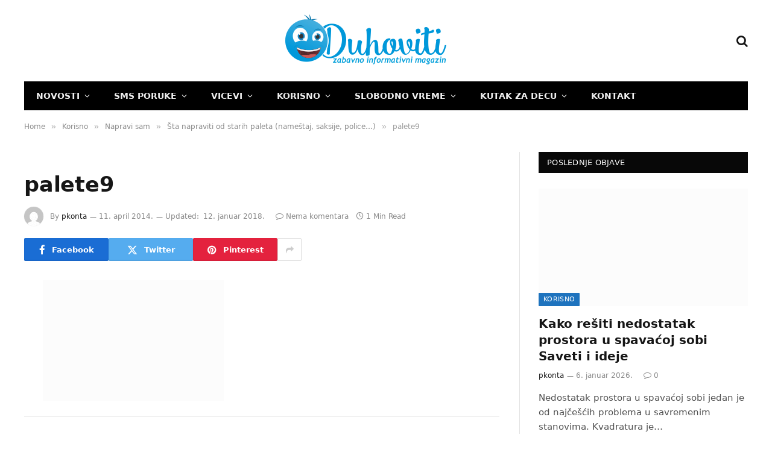

--- FILE ---
content_type: text/html; charset=UTF-8
request_url: https://duhoviti.com/korisno/napravi-sam/sta-napraviti-od-starih-paleta-namestaj-saksije-police.html/attachment/attachment-palete9
body_size: 22532
content:
<!DOCTYPE html><html lang="sr-RS" prefix="og: https://ogp.me/ns#" class="s-light site-s-light"><head><script data-no-optimize="1">var litespeed_docref=sessionStorage.getItem("litespeed_docref");litespeed_docref&&(Object.defineProperty(document,"referrer",{get:function(){return litespeed_docref}}),sessionStorage.removeItem("litespeed_docref"));</script> <meta charset="UTF-8" /><meta name="viewport" content="width=device-width, initial-scale=1" /><title>palete9 - Duhoviti</title><link rel="preload" as="font" href="https://duhoviti.com/wp-content/themes/smart-mag/css/icons/fonts/ts-icons.woff2?v3.2" type="font/woff2" crossorigin="anonymous" /><meta name="robots" content="follow, index, max-snippet:-1, max-video-preview:-1, max-image-preview:large"/><link rel="canonical" href="https://duhoviti.com/korisno/napravi-sam/sta-napraviti-od-starih-paleta-namestaj-saksije-police.html/attachment/attachment-palete9" /><meta property="og:locale" content="sr_RS" /><meta property="og:type" content="article" /><meta property="og:title" content="palete9 - Duhoviti" /><meta property="og:url" content="https://duhoviti.com/korisno/napravi-sam/sta-napraviti-od-starih-paleta-namestaj-saksije-police.html/attachment/attachment-palete9" /><meta property="og:updated_time" content="2018-01-12T12:51:00+01:00" /><meta property="og:image" content="https://duhoviti.com/wp-content/uploads/2014/04/palete9.jpg" /><meta property="og:image:secure_url" content="https://duhoviti.com/wp-content/uploads/2014/04/palete9.jpg" /><meta property="og:image:width" content="561" /><meta property="og:image:height" content="374" /><meta property="og:image:alt" content="palete9" /><meta property="og:image:type" content="image/jpeg" /><meta name="twitter:card" content="summary_large_image" /><meta name="twitter:title" content="palete9 - Duhoviti" /><meta name="twitter:image" content="https://duhoviti.com/wp-content/uploads/2014/04/palete9.jpg" /><link rel='dns-prefetch' href='//www.googletagmanager.com' /><link rel='dns-prefetch' href='//fonts.googleapis.com' /><link rel="alternate" type="application/rss+xml" title="Duhoviti &raquo; dovod" href="https://duhoviti.com/feed" /><link rel="alternate" type="application/rss+xml" title="Duhoviti &raquo; dovod komentara" href="https://duhoviti.com/comments/feed" /><link rel="alternate" type="application/rss+xml" title="Duhoviti &raquo; dovod komentara na palete9" href="https://duhoviti.com/korisno/napravi-sam/sta-napraviti-od-starih-paleta-namestaj-saksije-police.html/attachment/attachment-palete9/feed" /><link rel="alternate" title="oEmbed (JSON)" type="application/json+oembed" href="https://duhoviti.com/wp-json/oembed/1.0/embed?url=https%3A%2F%2Fduhoviti.com%2Fkorisno%2Fnapravi-sam%2Fsta-napraviti-od-starih-paleta-namestaj-saksije-police.html%2Fattachment%2Fattachment-palete9" /><link rel="alternate" title="oEmbed (XML)" type="text/xml+oembed" href="https://duhoviti.com/wp-json/oembed/1.0/embed?url=https%3A%2F%2Fduhoviti.com%2Fkorisno%2Fnapravi-sam%2Fsta-napraviti-od-starih-paleta-namestaj-saksije-police.html%2Fattachment%2Fattachment-palete9&#038;format=xml" /><style id="litespeed-ccss">ul{box-sizing:border-box}.entry-content{counter-reset:footnotes}:root{--wp--preset--font-size--normal:16px;--wp--preset--font-size--huge:42px}body{--wp--preset--color--black:#000;--wp--preset--color--cyan-bluish-gray:#abb8c3;--wp--preset--color--white:#fff;--wp--preset--color--pale-pink:#f78da7;--wp--preset--color--vivid-red:#cf2e2e;--wp--preset--color--luminous-vivid-orange:#ff6900;--wp--preset--color--luminous-vivid-amber:#fcb900;--wp--preset--color--light-green-cyan:#7bdcb5;--wp--preset--color--vivid-green-cyan:#00d084;--wp--preset--color--pale-cyan-blue:#8ed1fc;--wp--preset--color--vivid-cyan-blue:#0693e3;--wp--preset--color--vivid-purple:#9b51e0;--wp--preset--gradient--vivid-cyan-blue-to-vivid-purple:linear-gradient(135deg,rgba(6,147,227,1) 0%,#9b51e0 100%);--wp--preset--gradient--light-green-cyan-to-vivid-green-cyan:linear-gradient(135deg,#7adcb4 0%,#00d082 100%);--wp--preset--gradient--luminous-vivid-amber-to-luminous-vivid-orange:linear-gradient(135deg,rgba(252,185,0,1) 0%,rgba(255,105,0,1) 100%);--wp--preset--gradient--luminous-vivid-orange-to-vivid-red:linear-gradient(135deg,rgba(255,105,0,1) 0%,#cf2e2e 100%);--wp--preset--gradient--very-light-gray-to-cyan-bluish-gray:linear-gradient(135deg,#eee 0%,#a9b8c3 100%);--wp--preset--gradient--cool-to-warm-spectrum:linear-gradient(135deg,#4aeadc 0%,#9778d1 20%,#cf2aba 40%,#ee2c82 60%,#fb6962 80%,#fef84c 100%);--wp--preset--gradient--blush-light-purple:linear-gradient(135deg,#ffceec 0%,#9896f0 100%);--wp--preset--gradient--blush-bordeaux:linear-gradient(135deg,#fecda5 0%,#fe2d2d 50%,#6b003e 100%);--wp--preset--gradient--luminous-dusk:linear-gradient(135deg,#ffcb70 0%,#c751c0 50%,#4158d0 100%);--wp--preset--gradient--pale-ocean:linear-gradient(135deg,#fff5cb 0%,#b6e3d4 50%,#33a7b5 100%);--wp--preset--gradient--electric-grass:linear-gradient(135deg,#caf880 0%,#71ce7e 100%);--wp--preset--gradient--midnight:linear-gradient(135deg,#020381 0%,#2874fc 100%);--wp--preset--font-size--small:13px;--wp--preset--font-size--medium:20px;--wp--preset--font-size--large:36px;--wp--preset--font-size--x-large:42px;--wp--preset--spacing--20:.44rem;--wp--preset--spacing--30:.67rem;--wp--preset--spacing--40:1rem;--wp--preset--spacing--50:1.5rem;--wp--preset--spacing--60:2.25rem;--wp--preset--spacing--70:3.38rem;--wp--preset--spacing--80:5.06rem;--wp--preset--shadow--natural:6px 6px 9px rgba(0,0,0,.2);--wp--preset--shadow--deep:12px 12px 50px rgba(0,0,0,.4);--wp--preset--shadow--sharp:6px 6px 0px rgba(0,0,0,.2);--wp--preset--shadow--outlined:6px 6px 0px -3px rgba(255,255,255,1),6px 6px rgba(0,0,0,1);--wp--preset--shadow--crisp:6px 6px 0px rgba(0,0,0,1)}html,body,div,span,h1,h2,h5,p,a,em,img,ins,i,ul,li,form,article,aside,nav,section,time,button,input{margin:0;padding:0;border:0;vertical-align:baseline;font-size:100%;font-family:inherit}article,aside,nav,section{display:block}ul{list-style:none}button{box-sizing:content-box;-webkit-appearance:none}button::-moz-focus-inner,input::-moz-focus-inner{border:0;padding:0}input[type=search]::-webkit-search-cancel-button,input[type=search]::-webkit-search-decoration{-webkit-appearance:none}input[type=search]{-webkit-appearance:none}a img{border:0}img{max-width:100%;height:auto}@media screen and (-ms-high-contrast:active),(-ms-high-contrast:none){img{min-height:1px}}::-webkit-input-placeholder{color:inherit}::-moz-placeholder{color:inherit;opacity:1}:-ms-input-placeholder{color:inherit}html{box-sizing:border-box}*,*:before,*:after{box-sizing:inherit}:root{--body-font:"Public Sans",system-ui,sans-serif;--ui-font:var(--body-font);--text-font:var(--body-font);--title-font:var(--ui-font);--h-font:var(--ui-font);--text-size:14px;--text-lh:1.714;--main-width:1200px;--grid-gutter:36px;--wrap-padding:35px;--boxed-pad:45px;--sidebar-width:33.3333333%;--sidebar-c-width:var(--sidebar-width);--sidebar-pad:38px;--sidebar-c-pad:var(--sidebar-pad);--c-sidebar-sep:var(--c-separator2);--max-width-md:680px;--title-size-xs:14px;--title-size-s:16px;--title-size-n:18px;--title-size-m:20px;--title-size-l:25px;--title-size-xl:30px;--title-fw-semi:600;--title-fw-bold:700;--grid-p-title:var(--title-size-m);--grid-sm-p-title:var(--title-size-s);--grid-lg-p-title:var(--title-size-l);--list-p-title:calc(var(--title-size-m)*1.05);--small-p-title:var(--title-size-xs);--feat-grid-title-s:var(--title-size-n);--feat-grid-title-m:var(--title-size-m);--feat-grid-title-l:var(--title-size-l);--excerpt-size:15px;--post-content-size:1.186rem;--post-content-lh:1.7;--post-content-gaps:1.54em;--single-content-size:var(--post-content-size);--p-media-margin:1.867em;--p-spacious-pad:0px;--c-facebook:#1a6dd4;--c-twitter:#55acef;--c-pinterest:#e4223e;--c-linkedin:#02669a;--c-tumblr:#44546b;--c-instagram:#c13584;--c-vk:#45668e;--c-vimeo:#1ab7ea;--c-youtube:red;--c-dribbble:#ea4c89;--c-flickr:#0063dc;--c-email:#080808;--c-whatsapp:#23c761;--c-soundcloud:#f80;--c-rss:#f97d1e;--c-reddit:#ff4500;--c-telegram:#08c;--c-tiktok:#fe2c55;--c-discord:#5865f2;--c-twitch:#7b3ed6;--c-snapchat:#fffc00;--c-threads:#e04563;--block-wrap-mb:55px;--btn-height:38px;--btn-shadow:0 2px 7px -4px rgba(0,0,0,.16)}@media (max-width:767px){:root{--block-wrap-mb:45px}}:root,.s-light{--c-main:#2ab391;--c-main-rgb:42,179,145;--c-contrast-0:#fff;--c-contrast-10:#fbfbfb;--c-contrast-50:#f7f7f7;--c-contrast-75:#efefef;--c-contrast-100:#e8e8e8;--c-contrast-125:#e2e2e2;--c-contrast-150:#ddd;--c-contrast-200:#ccc;--c-contrast-300:#bbb;--c-contrast-400:#999;--c-contrast-450:#8a8a8a;--c-contrast-500:#777;--c-contrast-600:#666;--c-contrast-650:#505050;--c-contrast-700:#444;--c-contrast-800:#333;--c-contrast-850:#191919;--c-contrast-900:#161616;--c-contrast:#000;--c-rgba:0,0,0;--c-separator:var(--c-contrast-100);--c-separator2:var(--c-contrast-125);--c-links:var(--c-contrast-900);--c-headings:var(--c-contrast-900);--c-excerpts:var(--c-contrast-650);--c-nav:var(--c-contrast-900);--c-nav-hov-bg:transparent;--c-nav-drop-sep:rgba(0,0,0,.07);--c-nav-blip:var(--c-contrast-300);--c-post-meta:var(--c-contrast-450);--footer-mt:60px;--footer-bg:#f7f7f7;--footer-lower-bg:#f0f0f0}.s-dark:not(i){--c-contrast-0:#000;--c-contrast-10:#070707;--c-contrast-50:#111;--c-contrast-75:#151515;--c-contrast-100:#222;--c-contrast-125:#2b2b2b;--c-contrast-150:#333;--c-contrast-200:#444;--c-contrast-300:#555;--c-contrast-400:#777;--c-contrast-450:#999;--c-contrast-500:#bbb;--c-contrast-600:silver;--c-contrast-650:#ccc;--c-contrast-700:#d1d1d1;--c-contrast-800:#ddd;--c-contrast-850:#ececec;--c-contrast-900:#f0f0f0;--c-contrast:#fff;--c-rgba:255,255,255;--c-a-hover:rgba(var(--c-rgba),.7);--c-headings:var(--c-contrast-850);--c-excerpts:var(--c-contrast-650);--c-separator:rgba(var(--c-rgba),.13);--c-separator2:rgba(var(--c-rgba),.13);--c-links:var(--c-contrast-900);--c-headings:var(--c-contrast-850);--c-nav:var(--c-contrast-900);--c-nav-drop-bg:var(--c-contrast-10);--c-nav-drop-sep:rgba(255,255,255,.1);--c-post-meta:rgba(var(--c-rgba),.65);--c-email:var(--c-contrast-300);--c-input-bg:rgba(var(--c-rgba),.1);--footer-bg:#0f0f11;--footer-lower-bg:#040404}html{font-size:14px}body{font-family:var(--body-font);line-height:1.5;color:var(--body-color,var(--c-contrast-700));background:var(--c-contrast-0);-webkit-text-size-adjust:100%;overflow-x:hidden}@media (max-width:1200px){.main-wrap{overflow-x:clip}}@media (max-width:767px){body,html{overflow-x:hidden}}:root{--admin-bar-h:32px}@media (max-width:782px){:root{--admin-bar-h:46px}}*,:before,:after{-webkit-font-smoothing:antialiased}p{margin-bottom:21px;word-break:break-all;word-break:break-word;overflow-wrap:break-word}h1{font-size:1.846em}h2{font-size:1.5em}h5{font-size:1.107em}h1,h2,h5{font-weight:var(--title-fw-bold);font-family:var(--h-font);color:var(--c-headings)}a{color:var(--c-a,var(--c-links));text-decoration:none}ul{list-style-type:var(--ul-style,none);margin:var(--ul-margin,0);margin-left:var(--ul-ml,0)}@media (max-width:540px){ul{margin-left:var(--ul-ml-xs,0)}}li{padding:var(--li-padding,0);padding-left:var(--li-pl,0);margin:var(--li-margin,0);margin-bottom:var(--li-mb,0)}input{border:1px solid var(--c-contrast-150);padding:7px 12px;outline:0;height:auto;font-size:14px;color:var(--c-contrast-500);max-width:100%;border-radius:2px;box-shadow:0 2px 7px -4px rgba(0,0,0,.1);background:var(--c-input-bg,var(--c-contrast-0))}input{width:var(--input-width,initial);height:var(--input-height,38px)}button{-webkit-appearance:none;padding:var(--btn-pad,0 17px);font-family:var(--ui-font);font-size:var(--btn-f-size,12px);font-weight:var(--btn-f-weight,600);line-height:var(--btn-l-height,var(--btn-height));height:var(--btn-height);letter-spacing:.03em;text-transform:uppercase;text-align:center;box-shadow:var(--btn-shadow);background:var(--c-main);color:#fff;border:0;border-radius:2px}.search-form{display:flex}.search-form .search-field{width:100%}.cf:after,.cf:before{content:"";display:table;flex-basis:0;order:1}.cf:after{clear:both}.visuallyhidden{border:0;clip:rect(0 0 0 0);height:1px;margin:-1px;overflow:hidden;padding:0;position:absolute;width:1px}.main-color{color:var(--c-main)}.post-title{color:var(--c-headings);font-family:var(--title-font);line-height:1.36}.post-title a{--c-links:initial;--c-a:initial;--c-a-hover:var(--c-main);display:block}.lazyload{will-change:opacity!important;background-color:var(--c-contrast-150)}.lazyload:not(._){opacity:.1}@media (min-width:941px){.wp-post-image{will-change:opacity}}.bg-cover{display:block;width:100%;height:100%;background-repeat:no-repeat;background-position:center center;background-size:cover}.media-ratio{position:relative;display:block;height:0}.media-ratio .wp-post-image{position:absolute;top:0;left:0;width:100%;height:100%;object-fit:cover;border-radius:var(--media-radius,0)}.media-ratio.ratio-16-9{padding-bottom:56.25%}.ts-contain,.wrap,.main-wrap{max-width:100%;box-sizing:border-box}.ts-contain,.wrap{width:100%;margin:0 auto}@media (min-width:1201px){.wrap{width:var(--main-width)}}@media (max-width:940px){.wrap{max-width:var(--max-width-md)}}@media (min-width:1201px){.ts-contain,.main{width:calc(var(--main-width) + var(--wrap-padding)*2)}}@media (max-width:940px){.ts-contain,.main{max-width:calc(var(--max-width-md) + 70px)}}.main{margin:42px auto}.ts-contain,.main{padding:0 35px;padding:0 var(--wrap-padding)}@media (max-width:940px){.ts-contain,.main{padding-left:25px;padding-right:25px}}@media (max-width:540px){.ts-contain,.main{padding-left:20px;padding-right:20px}}@media (max-width:350px){.ts-contain,.main{padding-left:15px;padding-right:15px}}@media (min-width:941px){.main-content:not(.main){width:calc(100% - var(--sidebar-c-width))}}.ts-row{--grid-gutter-h:calc(var(--grid-gutter)/2);display:flex;flex-wrap:wrap;margin-right:calc(-1*var(--grid-gutter-h));margin-left:calc(-1*var(--grid-gutter-h))}.grid{display:grid;grid-column-gap:var(--grid-gutter);grid-row-gap:var(--grid-row-gap,0)}@media (max-width:767px){.grid{--grid-gutter:26px}}.grid-1{--col:100%;grid-template-columns:repeat(1,minmax(0,1fr))}@media (max-width:940px){.md\:grid-1{--col:100%;grid-template-columns:repeat(1,minmax(0,1fr))}}@media (max-width:540px){.xs\:grid-1{--col:100%;grid-template-columns:repeat(1,minmax(0,1fr))}}.col-4{width:33.3333333%}.col-8{width:66.6666667%}[class^=col-]{flex:0 0 auto;padding-left:var(--grid-gutter-h);padding-right:var(--grid-gutter-h)}@media (max-width:940px){[class^=col-]{width:100%}}.breadcrumbs{margin:0 auto;margin-bottom:30px;font-family:var(--ui-font);--c-a:var(--c-contrast-450);--c-a-hover:var(--c-links);font-size:12px;color:var(--c-contrast-400);line-height:1}.breadcrumbs .delim{font-family:Arial,system-ui,sans-serif;padding:0 10px;font-size:1.141em;line-height:.7;opacity:.8}.breadcrumbs .inner{text-overflow:ellipsis;overflow:hidden;white-space:nowrap;line-height:1.2}.breadcrumbs-a{margin-top:20px;margin-bottom:20px}.breadcrumbs-a+.main{margin-top:35px}p img{vertical-align:middle}.post-content{--ul-style:disc;--ul-margin:calc(var(--post-content-gaps) + .26em) auto;--ul-ml:35px;--ul-ml-xs:15px;--li-pl:3px;--li-mb:.44em}.post-content p,.post-content>div{margin-bottom:var(--post-content-gaps)}.post-content{--c-a:var(--c-main);--c-a-hover:var(--c-links)}.post-content>:not(._):last-child{margin-bottom:0}.post-content>:not(._):first-child{margin-top:0}.post-content{font-family:var(--text-font);font-size:var(--text-size);line-height:var(--text-lh);text-rendering:optimizeLegibility;font-size:var(--post-content-size);line-height:var(--post-content-lh);color:var(--c-contrast-800);--wp--preset--font-size--small:14px;--wp--preset--font-size--large:22px}@media (max-width:767px){.post-content{font-size:max(14px,calc(var(--post-content-size)*.96))}}.entry-content{--post-content-size:var(--single-content-size)}.content-spacious{--p-spacious-pad:3.9340101523%}@media (min-width:768px){.content-spacious{padding-left:var(--p-spacious-pad);padding-right:var(--p-spacious-pad)}}@media (min-width:941px) and (max-width:1100px){.content-spacious{--p-spacious-pad:0px}}.spc-social{display:flex;align-items:center}.spc-social .icon{font-size:var(--spc-social-fs,14px);line-height:1.6;width:1.2em;text-align:center}.spc-social .service{display:flex;height:100%;align-items:center;justify-content:center;padding:0 3px;margin-right:var(--spc-social-space,2px);color:var(--c-spc-social,inherit);background:var(--c-spcs-bg,transparent)}.spc-social .service:last-child{margin-right:0}.spc-social-b{--spc-social-fs:19px;--spc-social-size:38px;--spc-social-space:9px}.spc-social-b .icon{line-height:1;width:auto}.spc-social-b .service{padding:0;width:var(--spc-social-size);height:var(--spc-social-size);border:1px solid rgba(0,0,0,.09);border-radius:50%}.s-dark .spc-social-b .service{background:rgba(var(--c-rgba),.12);background:var(--c-spcs-bg,rgba(var(--c-rgba),.12))}.spc-social-bg{--c-spc-social:#fff;--spcs-hov-opacity:.8}.spc-social-bg .service{--c-spcs-bg:var(--c-spcs-icon)}.spc-social-colored .service{--c-spc-social:var(--c-spcs-icon)}.spc-social-colors .service{--c-spcs-icon:#000}.spc-social-colors .s-facebook{--c-spcs-icon:var(--c-facebook)}.spc-social-colors .s-twitter{--c-spcs-icon:var(--c-twitter)}.spc-social-colors .s-pinterest{--c-spcs-icon:var(--c-pinterest)}.spc-social-colors .s-tumblr{--c-spcs-icon:var(--c-tumblr)}.spc-social-colors .s-linkedin{--c-spcs-icon:var(--c-linkedin)}.spc-social-colors .s-vk{--c-spcs-icon:var(--c-vk)}.spc-social-colors .s-whatsapp{--c-spcs-icon:var(--c-whatsapp)}.spc-social-block{flex-wrap:wrap;margin-bottom:calc(-1*var(--spc-social-space,2px))}.spc-social-block .service{margin-bottom:var(--spc-social-space,2px)}.post-meta{--p-meta-sep:"14";display:flex;flex-direction:column;margin-bottom:var(--p-meta-mb,initial);font-family:var(--ui-font);font-size:12px;color:var(--c-post-meta);line-height:1.5}.post-meta-items a{color:inherit}.post-meta .has-author-img{line-height:1.9}.post-meta .meta-item:before{content:"14";content:var(--p-meta-sep);padding:0 var(--p-meta-sep-pad,4px);display:inline-block;transform:scale(.916)}.post-meta .has-icon{white-space:nowrap}.post-meta .has-icon:before{display:none}.post-meta .has-icon i{font-size:var(--p-meta-icons-s,1.083em);color:var(--c-p-meta-icons);margin-right:4px}.post-meta .has-next-icon{margin-right:var(--p-meta-icons-mr,10px)}.post-meta .has-next-icon:not(.has-icon){margin-right:18px}.post-meta .meta-item:first-child:before{display:none}.post-meta .post-title{margin:var(--p-title-space,9px) 0}.post-meta .post-author>a{color:var(--c-contrast-850);font-weight:500}.post-meta .post-author img{margin-right:7px;display:inline-flex;vertical-align:middle;border-radius:50%;align-self:center;box-shadow:0 0 1px rgba(0,0,0,.2)}.post-meta .cat-labels{display:inline-flex;margin-bottom:-5px}.post-meta .updated-on{margin-right:7px}.post-meta>:last-child{margin-bottom:0}.post-meta>:first-child{margin-top:0}.post-meta>.is-title:first-child{margin-top:0!important}.l-post .media{position:relative;align-self:flex-start;border-radius:var(--media-radius,0);overflow:hidden}.l-post .content{position:relative}.l-post .image-link{display:block;position:relative;max-width:100%}.l-post .post-title{font-size:var(--title-size-m);font-weight:var(--title-fw-bold)}@media (max-width:540px){.l-post .post-title a{display:initial}}.l-post .excerpt{margin-top:var(--excerpt-mt,16px);color:var(--c-excerpts);font-size:var(--excerpt-size);line-height:var(--excerpt-lh,1.6);word-break:break-all;word-break:break-word;overflow-wrap:break-word}.l-post .excerpt p:last-of-type{margin-bottom:0}.l-post .c-overlay{position:absolute;bottom:0;z-index:1}.l-post .c-overlay.p-bot-left{top:auto}.grid-post .media{margin-bottom:16px}.grid-post .image-link{width:100%}.grid-post .post-title{font-size:var(--grid-p-title)}.loop-grid{--grid-row-gap:36px}.loop-grid .l-post .image-link{overflow:hidden}.feat-grid .item-1{grid-area:item1}.feat-grid .item-2{grid-area:item2}.feat-grid .item-3{grid-area:item3}.feat-grid .item-4{grid-area:item4}.feat-grid .item-5{grid-area:item5}.feat-grid-equals .item{grid-area:unset}@media (max-width:940px){.feat-grid-a .items-wrap .item{grid-area:initial}}@media (max-width:940px){.feat-grid-d .items-wrap .item:not(.item-1):not(.item-2){grid-area:initial}}.mobile-menu{--c-sep:rgba(var(--c-rgba),.08);font-size:16px;font-family:var(--ui-font);font-weight:700;letter-spacing:0;color:var(--c-links);-webkit-font-smoothing:antialiased}.s-dark .mobile-menu{--c-sep:rgba(var(--c-rgba),.11)}.off-canvas{position:fixed;top:0;left:0;display:flex;flex-direction:column;height:100%;width:80vw;min-width:320px;max-width:370px;box-sizing:border-box;background:var(--c-contrast-0);z-index:10000;transform:translate3d(-100%,0,0);visibility:hidden;content-visibility:auto}@media (max-width:350px){.off-canvas{min-width:300px}}.off-canvas-head{padding:0 25px;padding-top:38px;margin-bottom:20px}.off-canvas-content{display:flex;flex-direction:column;padding:25px;overflow-y:auto;overflow-x:hidden;flex:1 1 auto}@media (min-width:941px){.off-canvas-content{--c-sb:var(--c-contrast-200);--c-sb-track:transparent;--sb-size:4px;--sb-width:thin;scrollbar-width:var(--sb-width);scrollbar-color:var(--c-sb) var(--c-sb-track)}.off-canvas-content::-webkit-scrollbar-track{background-color:var(--c-sb-track)}.off-canvas-content::-webkit-scrollbar-thumb{background-color:var(--c-sb);border-radius:3px}}.off-canvas .mobile-menu{margin-bottom:45px}.off-canvas .ts-logo{display:flex;justify-content:center;align-items:center}.off-canvas .close{position:absolute;top:0;right:0;padding:0 9px;background:#161616;color:#fff;line-height:26px;font-size:14px}.off-canvas .mobile-menu{margin-top:-10px;opacity:.2}.off-canvas .spc-social{--c-spc-social:var(--c-contrast);--spc-social-fs:17px;padding-top:10px;margin-top:auto;justify-content:center}.off-canvas.s-dark .close{background:var(--c-contrast-200)}.off-canvas-backdrop{content:"";position:fixed;opacity:0;z-index:9999;height:0;width:0;top:0;left:0;background:rgba(0,0,0,.3)}.search-modal-box{padding:0 50px;margin:0 auto;max-width:790px}@media (max-width:767px){.search-modal-box{max-width:100%}}.search-modal-wrap{display:none}.block-head{--line-weight:1px;--c-border:var(--c-separator2);--space-below:26px;--c-block:var(--c-main);display:flex;flex-wrap:nowrap;font-family:var(--ui-font);align-items:center;justify-content:space-between;margin-bottom:var(--space-below)}.block-head .heading{font-size:17px;font-weight:700;line-height:1.2;text-transform:uppercase;color:var(--c-block);flex-shrink:0;max-width:100%}.block-head-ac{--c-block:var(--c-contrast-900)}.block-head-g{padding:10px 14px;background:#080808}.block-head-g .heading{font-size:13px;font-weight:500;color:#fff;letter-spacing:.02em}.cat-labels{line-height:0}.cat-labels-overlay{position:absolute;bottom:0;z-index:1;display:block;max-width:90%;max-width:calc(100% - 14px);text-transform:uppercase;white-space:nowrap;text-overflow:ellipsis;overflow:hidden}.cat-labels a,.cat-labels .category{display:inline-flex;background:var(--c-main);margin-right:var(--cat-label-mr,5px);padding:0 8px;color:#fff;border-radius:1px;font-family:var(--ui-font);font-size:11px;font-weight:500;text-transform:uppercase;letter-spacing:.03em;line-height:22px}.cat-labels a:last-child,.cat-labels .category:last-child{margin-right:0}.navigation{--nav-height:var(--head-h,43px);font-family:var(--ui-font);color:var(--c-nav);height:100%;align-self:center}.s-dark .navigation{--c-nav-blip:initial}.navigation ul{display:flex;list-style:none;line-height:1.6}.navigation .menu,.navigation .menu li{height:100%}.navigation .menu>li>a,.navigation .sub-menu>li>a{display:flex;align-items:center}.navigation .menu>li>a{color:inherit}@media (max-width:940px){.navigation .menu{display:none}}.navigation .menu>li>a{height:100%;text-decoration:none;text-transform:var(--nav-text-case);padding:0 var(--nav-items-space,17px);font-size:var(--nav-text,15px);font-weight:var(--nav-text-weight,600);letter-spacing:var(--nav-ls,inherit)}@media (min-width:941px) and (max-width:1200px){.navigation .menu>li>a{padding:0 5px;padding:0 max(5px,calc(var(--nav-items-space)*.6));font-size:calc(10px + (var(--nav-text) - 10px)*.7)}}.navigation .menu li>a:after{display:inline-block;content:"\f107";font-family:ts-icons;font-style:normal;font-weight:400;font-size:14px;line-height:1;color:var(--c-nav-blip,inherit);margin-left:8px}@media (min-width:941px) and (max-width:1200px){.navigation .menu li>a:after{margin-left:5px;font-size:12px}}.navigation .menu li>a:only-child:after{display:none}.navigation .menu>li:first-child>a{border-left:0;box-shadow:none}.navigation .menu ul,.navigation .menu .sub-menu{position:absolute;overflow:visible;visibility:hidden;display:block;opacity:0;padding:5px 0;background:var(--c-nav-drop-bg,var(--c-contrast-0));border:1px solid var(--c-nav-drop-sep);box-shadow:rgba(0,0,0,.08) 0px 2px 3px -1px,rgba(0,0,0,.06) 0px 4px 11px -2px;z-index:110}.navigation .menu>li:not(.item-mega-menu){position:relative}.navigation .menu>li>ul{top:100%}.navigation .menu li:first-child>ul{margin-top:-6px}.navigation .sub-menu li>a:after{content:"\f105";font-size:13px;margin-left:25px;text-shadow:none;display:inline-flex;align-self:center}.navigation .menu li li>a:after{display:block;float:right;line-height:inherit}.navigation .menu>li li a{float:none;display:block;padding:9px 22px;border-top:1px solid var(--c-nav-drop-sep);font-size:var(--nav-drop-text,14px);letter-spacing:var(--nav-drop-ls,inherit);font-weight:var(--nav-drop-fw,400);color:var(--c-nav-drop,inherit);text-transform:none;text-decoration:none}.navigation .menu ul li{float:none;min-width:235px;max-width:350px;border-top:0;padding:0;position:relative}.navigation .menu ul>li:first-child>a{border-top:0;box-shadow:none}.nav-hov-b{--c-nav-drop-hov-bg:rgba(0,0,0,.03)}.nav-hov-b .menu>li>a{position:relative}.nav-hov-b .menu>li>a:before{content:"";position:absolute;bottom:0;left:0;width:100%;z-index:9997;border-bottom:2px solid transparent}.s-dark .nav-hov-b{--c-nav-hov-bg:rgba(255,255,255,.08);--c-nav-drop-hov-bg:rgba(255,255,255,.05)}.s-dark .nav-hov-b .menu>li>ul{top:calc(100% - 1px)}@media (max-width:940px){.smart-head{display:none}}.smart-head-row{--icons-size:16px;--c-icons:var(--c-links)}.smart-head-row.s-dark{--c-a-hover:var(--c-main)}.smart-head .logo-link{--c-a-hover:var(--c-headings);display:flex;flex-shrink:0;align-items:center;font-size:37px;font-weight:700;text-align:center;letter-spacing:-1px}@media (max-width:540px){.smart-head .logo-link{font-size:28px;flex-shrink:1}}.smart-head .logo-link>span{font:inherit;display:flex;align-items:center}.smart-head .logo-is-image{font-size:0}.smart-head .logo-image{padding:10px 0;max-height:var(--head-h);object-fit:contain}.smart-head .search-icon{color:var(--c-search-icon,var(--c-icons));font-size:var(--search-icon-size,var(--icons-size));display:flex;align-items:center;padding-left:5px;height:100%}.smart-head .is-icon{padding:0 4px}.smart-head .has-icon,.smart-head .has-icon-only{display:inline-flex;align-items:center;height:100%;max-height:45px}.smart-head .has-icon:last-child,.smart-head .has-icon-only:last-child{padding-right:0}.smart-head .has-icon-only{--item-mr:9px}.smart-head{--nav-items-space:17px;--head-top-h:40px;--head-mid-h:110px;--head-bot-h:55px;--head-row-pad:30px;--c-bg:transparent;--c-border:var(--c-contrast-75);--c-shadow:transparent;position:relative;box-shadow:0 3px 4px 0 var(--c-shadow)}.smart-head-row{padding:0 var(--head-row-pad);background-color:var(--c-bg);height:var(--head-h);border:0 solid transparent;color:var(--c-contrast-800)}@media (max-width:767px){.smart-head-row{padding:0 20px}}.smart-head-row>.inner{display:flex;justify-content:space-between;padding:var(--head-inner-pad,0);height:100%;position:relative}.smart-head-row.wrap{padding:0;--head-inner-pad:0 25px}.smart-head-row-full{width:100%}.smart-head-row-3>.inner{display:grid;grid-template-columns:1fr auto 1fr;grid-template-columns:minmax(max-content,1fr) auto minmax(max-content,1fr)}.smart-head-mid{--head-h:var(--head-mid-h)}.smart-head-bot{--head-h:var(--head-bot-h);border:1px solid var(--c-border);border-left:0;border-right:0}.smart-head-bot.s-dark{--c-bg:var(--c-contrast-0);--c-border:transparent}.smart-head .items{--item-mr:15px;display:flex;align-items:center;flex:1 1 auto;height:inherit}.smart-head .items>*{margin-left:var(--item-ml,0);margin-right:var(--item-mr)}.smart-head .items-right{justify-content:flex-end}.smart-head .items-center{justify-content:center;flex-shrink:0}.smart-head .items-center:not(.empty){padding-left:15px;padding-right:15px}.smart-head .items>:first-child{margin-left:0}.smart-head .items-right>:last-child,.smart-head .items-center>:last-child{margin-right:0}.smart-head-legacy{--head-top-h:45px;--head-mid-h:135px;--head-bot-h:48px;--nav-text:14px;--nav-items-space:20px;--nav-text-case:uppercase}.smart-head-legacy .smart-head-bot.wrap{--head-inner-pad:0 15px 0 0}.smart-head-mobile{--head-top-h:45px;--head-mid-h:65px;display:block}@media (min-width:941px){.smart-head-mobile{display:none}}.smart-head-mobile .smart-head-row{--icons-size:18px;--c-icons:var(--c-contrast-800)}.smart-head-mobile .smart-head-mid{border-top-color:var(--c-main)}.smart-head-mobile>:last-child{border-bottom:1px solid var(--c-contrast-100)}.nav-wrap{width:100%;height:100%;display:flex}.offcanvas-toggle{display:flex;align-items:center;background:0 0;padding:0;box-shadow:none;line-height:1;height:100%}.hamburger-icon{--line-weight:3px;--line-width:100%;--height:17px;display:inline-flex;vertical-align:middle;height:var(--height);width:26px;position:relative}.hamburger-icon .inner,.hamburger-icon .inner:before,.hamburger-icon .inner:after{position:absolute;height:var(--line-weight);background-color:var(--c-hamburger,var(--c-icons))}.hamburger-icon .inner{top:auto;bottom:0;width:calc(100% - 6px)}.hamburger-icon .inner:before,.hamburger-icon .inner:after{display:block;content:"";width:calc(100% + 6px)}.hamburger-icon .inner:before{top:0;transform:translateY(calc(-1*var(--height) + 100%))}.hamburger-icon .inner:after{bottom:0;transform:translateY(calc(-1*var(--height)/2 + 50%))}.widget{font-size:14px;--li-pad:5px;--c-li-sep:transparent}.s-head-modern{--cat-label-mr:8px;--p-meta-icons-mr:12px;--title-size:35px;margin-bottom:25px}.s-head-modern .cat-labels{position:static}.s-head-modern .post-share{margin-top:20px}.s-head-modern .post-title{margin:15px 0;font-size:var(--title-size);font-weight:700;line-height:1.24;letter-spacing:-.005em}@media (max-width:767px){.s-head-modern .post-title{font-size:calc(var(--title-size)*0.829)}}.s-head-modern .cat-labels{padding-bottom:1px}.s-head-modern .post-author img{margin-right:11px}.s-head-modern>:last-child{margin-bottom:0}.single-featured{margin-bottom:32px}.post-share-bot{display:flex;margin:22px 0;padding:0;padding-top:10px;justify-content:space-between;align-items:center}.post-share-bot+*{margin-top:22px}.post-share-bot .info{font-size:13px;font-weight:500;display:inline-block;margin-right:30px;text-transform:uppercase;color:var(--c-links)}@media (max-width:767px){.post-share-bot .info{display:none}}.post-share-bot .share-links{display:flex;width:100%;justify-content:flex-end;--spc-social-space:4px}.post-share-bot .share-links a{flex:0 0 auto;padding:0;width:70px;height:32px;line-height:32px;border-radius:2px;color:#fff;font-size:18px}@media (max-width:767px){.post-share-bot .share-links a{flex:1 1 auto}}.post-share-b{--display-init:flex;--service-width:140px;--service-min-width:100px;--service-height:38px;--service-sm-width:42px;--service-gap:5px;--service-b-radius:2px;--service-icon-size:17px;display:flex;font-family:var(--ui-font);gap:var(--service-gap)}.post-share-b .service{display:flex;flex:0 1 auto;min-width:var(--service-min-width);width:var(--service-width);height:var(--service-height);border-radius:var(--service-b-radius);color:#fff;background:var(--c-spcs-icon);align-items:center;justify-content:center;line-height:1;box-shadow:inset 0 -1px 2px rgba(0,0,0,.1)}@media (max-width:540px){.post-share-b .service{min-width:initial;flex:1 1 auto}}.post-share-b .service i{padding:0;font-size:var(--service-icon-size)}.post-share-b .service .label{margin-left:11px;font-size:13px;font-weight:600}@media (max-width:540px){.post-share-b .service .label{display:none}}.post-share-b .service-sm{display:none;min-width:initial;width:min(var(--service-width),var(--service-sm-width))}.post-share-b .service-sm .label{display:none}.post-share-b .show-more{display:flex;width:40px;min-width:38px;align-items:center;justify-content:center;border:1px solid var(--c-contrast-150);border-radius:var(--service-b-radius);color:var(--c-contrast-200);font-size:13px}.post-share-float .service{display:flex;font-size:17px;justify-content:center;align-items:center;color:var(--c-spc-social,inherit);background:var(--c-spcs-bg,transparent)}.post-share-float .share-text{display:block;margin-bottom:25px;color:var(--c-contrast);font-family:var(--ui-font);font-size:11px;font-weight:600;letter-spacing:.07em;text-align:center;text-transform:uppercase;word-wrap:normal;overflow-wrap:normal}@media (max-width:767px){.post-share-float .share-text{display:none}}.post-share-float .label{display:none}.share-float-b .service{margin-bottom:11px;width:40px;height:40px;border:0;box-shadow:-1px -1px 2px 0px rgba(var(--c-rgba),.05),1px 3px 4px -1px rgba(var(--c-rgba),.12);border-radius:50%;font-size:16px;will-change:transform}@media (max-width:767px){.share-float-b .service{margin-left:2%;margin-right:2%;width:40px;height:40px}}.post-share-float{position:absolute;margin-left:-90px;height:calc(100% + 50px)}@media (max-width:767px){.post-share-float{display:none}}.post-share-float>.inner{position:-webkit-sticky;position:sticky;top:20px;margin-top:5px;opacity:1;will-change:opacity}.post-share-float.is-hidden .inner{opacity:0}.has-share-float{position:relative}.has-share-float>.post-content{margin-left:var(--content-share-ml);margin-left:max(0px,var(--content-share-ml))}@media (max-width:767px){.has-share-float>.post-content{--content-share-ml:0px;margin-left:auto}}.navigate-posts{border-top:1px solid var(--c-separator);padding:0;padding-top:35px;margin-bottom:35px;overflow:hidden;display:flex;width:100%}.navigate-posts .previous{flex:1 1 auto;width:50%;text-align:right;box-sizing:border-box;padding:0 35px}@media (max-width:540px){.navigate-posts .previous{padding:0 15px}}.navigate-posts .previous:only-child{text-align:inherit;border-left:0;padding-left:0}.navigate-posts .title{display:block;margin-bottom:10px;font-size:11px;text-transform:uppercase;letter-spacing:.03em}.navigate-posts .previous{padding-left:21px}@media (max-width:540px){.navigate-posts .previous{padding-left:0}}.navigate-posts .previous i{margin-right:7px}.comment-respond small a{color:var(--c-contrast-400)}.block-wrap{margin-bottom:var(--block-wrap-mb)}.block-wrap.mb-none{margin-bottom:0}.block-content{position:relative}.has-sb-sep{--sidebar-c-pad:var(--sidebar-sep-pad,calc(var(--sidebar-pad) + 8px))}.main-sidebar{width:100%}@media (min-width:941px){.main-sidebar{padding-left:var(--sidebar-c-pad);margin-left:auto;width:var(--sidebar-c-width)}}@media (max-width:940px){.main-sidebar{margin-top:50px}}.main-sidebar .widget{margin-bottom:45px}.main-sidebar .widget:last-child{margin-bottom:0}.has-sb-sep .main-sidebar{position:relative;border-left:1px solid transparent}.has-sb-sep .main-sidebar:before{content:" ";position:absolute;border-left:1px solid var(--c-sidebar-sep);height:100%;margin-left:calc(-1*(var(--grid-gutter)/4 + var(--sidebar-c-pad)/2))}@media (max-width:940px){.has-sb-sep .main-sidebar:before{display:none}}body.elementor-default{--e-global-color-smartmag-main:var(--c-main);--e-global-color-smartmag:var(--c-main)}.smart-head-main .logo-is-image{padding-left:432px}.smart-head-main{--search-icon-size:20px}button::-moz-focus-inner{padding:0;border:0}.tsi{display:inline-block;font:normal normal normal 14px/1 ts-icons;font-size:inherit;text-rendering:auto;-webkit-font-smoothing:antialiased;-moz-osx-font-smoothing:grayscale}.tsi-clock:before{content:"\e900"}.tsi-search:before{content:"\f002"}.tsi-envelope-o:before{content:"\f003"}.tsi-times:before{content:"\f00d"}.tsi-chevron-left:before{content:"\f053"}.tsi-share:before{content:"\f064"}.tsi-twitter:before{content:"\e90a"}.tsi-facebook:before{content:"\f09a"}.tsi-pinterest:before{content:"\f0d2"}.tsi-linkedin:before{content:"\f0e1"}.tsi-comment-o:before{content:"\f0e5"}.tsi-instagram:before{content:"\f16d"}.tsi-tumblr:before{content:"\f173"}.tsi-vk:before{content:"\f189"}.tsi-pinterest-p:before{content:"\f231"}.tsi-whatsapp:before{content:"\f232"}@media screen and (min-width:1201px){.uchfj65325a9a8f7ae{display:none}}@media screen and (min-width:993px) and (max-width:1200px){.uchfj65325a9a8f7ae{display:none}}@media screen and (min-width:769px) and (max-width:992px){.uchfj65325a9a8f7ae{display:block}}@media screen and (min-width:768px) and (max-width:768px){.uchfj65325a9a8f7ae{display:block}}@media screen and (max-width:767px){.uchfj65325a9a8f7ae{display:block}}@media screen and (min-width:1201px){.kmrfs65325a9a8f7f0{display:block}}@media screen and (min-width:993px) and (max-width:1200px){.kmrfs65325a9a8f7f0{display:block}}@media screen and (min-width:769px) and (max-width:992px){.kmrfs65325a9a8f7f0{display:block}}@media screen and (min-width:768px) and (max-width:768px){.kmrfs65325a9a8f7f0{display:block}}@media screen and (max-width:767px){.kmrfs65325a9a8f7f0{display:block}}</style><link rel="preload" data-asynced="1" data-optimized="2" as="style" onload="this.onload=null;this.rel='stylesheet'" href="https://duhoviti.com/wp-content/litespeed/css/a154e9657355c2dd85c32d627e295c63.css?ver=534ef" /><script type="litespeed/javascript">!function(a){"use strict";var b=function(b,c,d){function e(a){return h.body?a():void setTimeout(function(){e(a)})}function f(){i.addEventListener&&i.removeEventListener("load",f),i.media=d||"all"}var g,h=a.document,i=h.createElement("link");if(c)g=c;else{var j=(h.body||h.getElementsByTagName("head")[0]).childNodes;g=j[j.length-1]}var k=h.styleSheets;i.rel="stylesheet",i.href=b,i.media="only x",e(function(){g.parentNode.insertBefore(i,c?g:g.nextSibling)});var l=function(a){for(var b=i.href,c=k.length;c--;)if(k[c].href===b)return a();setTimeout(function(){l(a)})};return i.addEventListener&&i.addEventListener("load",f),i.onloadcssdefined=l,l(f),i};"undefined"!=typeof exports?exports.loadCSS=b:a.loadCSS=b}("undefined"!=typeof global?global:this);!function(a){if(a.loadCSS){var b=loadCSS.relpreload={};if(b.support=function(){try{return a.document.createElement("link").relList.supports("preload")}catch(b){return!1}},b.poly=function(){for(var b=a.document.getElementsByTagName("link"),c=0;c<b.length;c++){var d=b[c];"preload"===d.rel&&"style"===d.getAttribute("as")&&(a.loadCSS(d.href,d,d.getAttribute("media")),d.rel=null)}},!b.support()){b.poly();var c=a.setInterval(b.poly,300);a.addEventListener&&a.addEventListener("load",function(){b.poly(),a.clearInterval(c)}),a.attachEvent&&a.attachEvent("onload",function(){a.clearInterval(c)})}}}(this);</script> <script type="litespeed/javascript" data-src="https://duhoviti.com/wp-includes/js/jquery/jquery.min.js?ver=3.7.1" id="jquery-core-js"></script> 
 <script type="litespeed/javascript" data-src="https://www.googletagmanager.com/gtag/js?id=GT-TBWHQN2" id="google_gtagjs-js"></script> <script id="google_gtagjs-js-after" type="litespeed/javascript">window.dataLayer=window.dataLayer||[];function gtag(){dataLayer.push(arguments)}
gtag("set","linker",{"domains":["duhoviti.com"]});gtag("js",new Date());gtag("set","developer_id.dZTNiMT",!0);gtag("config","GT-TBWHQN2");window._googlesitekit=window._googlesitekit||{};window._googlesitekit.throttledEvents=[];window._googlesitekit.gtagEvent=(name,data)=>{var key=JSON.stringify({name,data});if(!!window._googlesitekit.throttledEvents[key]){return}window._googlesitekit.throttledEvents[key]=!0;setTimeout(()=>{delete window._googlesitekit.throttledEvents[key]},5);gtag("event",name,{...data,event_source:"site-kit"})}</script> <link rel="https://api.w.org/" href="https://duhoviti.com/wp-json/" /><link rel="alternate" title="JSON" type="application/json" href="https://duhoviti.com/wp-json/wp/v2/media/7209" /><link rel="EditURI" type="application/rsd+xml" title="RSD" href="https://duhoviti.com/xmlrpc.php?rsd" /><meta name="generator" content="WordPress 6.9" /><link rel='shortlink' href='https://duhoviti.com/?p=7209' /><meta name="generator" content="Site Kit by Google 1.168.0" /><meta name="generator" content="Elementor 3.34.0; features: additional_custom_breakpoints; settings: css_print_method-external, google_font-enabled, font_display-swap"><style>.e-con.e-parent:nth-of-type(n+4):not(.e-lazyloaded):not(.e-no-lazyload),
				.e-con.e-parent:nth-of-type(n+4):not(.e-lazyloaded):not(.e-no-lazyload) * {
					background-image: none !important;
				}
				@media screen and (max-height: 1024px) {
					.e-con.e-parent:nth-of-type(n+3):not(.e-lazyloaded):not(.e-no-lazyload),
					.e-con.e-parent:nth-of-type(n+3):not(.e-lazyloaded):not(.e-no-lazyload) * {
						background-image: none !important;
					}
				}
				@media screen and (max-height: 640px) {
					.e-con.e-parent:nth-of-type(n+2):not(.e-lazyloaded):not(.e-no-lazyload),
					.e-con.e-parent:nth-of-type(n+2):not(.e-lazyloaded):not(.e-no-lazyload) * {
						background-image: none !important;
					}
				}</style></head><body class="attachment wp-singular attachment-template-default single single-attachment postid-7209 attachmentid-7209 attachment-jpeg wp-theme-smart-mag right-sidebar post-layout-modern has-lb has-lb-sm ts-img-hov-fade has-sb-sep layout-normal elementor-default elementor-kit-18192"><div class="main-wrap"><div class="off-canvas-backdrop"></div><div class="mobile-menu-container off-canvas s-dark hide-widgets-sm" id="off-canvas"><div class="off-canvas-head">
<a href="#" class="close">
<span class="visuallyhidden">Close Menu</span>
<i class="tsi tsi-times"></i>
</a><div class="ts-logo"></div></div><div class="off-canvas-content"><ul class="mobile-menu"></ul><div class="spc-social-block spc-social spc-social-b smart-head-social">
<a href="#" class="link service s-facebook" target="_blank" rel="nofollow noopener">
<i class="icon tsi tsi-facebook"></i>					<span class="visuallyhidden">Facebook</span>
</a>
<a href="#" class="link service s-twitter" target="_blank" rel="nofollow noopener">
<i class="icon tsi tsi-twitter"></i>					<span class="visuallyhidden">X (Twitter)</span>
</a>
<a href="#" class="link service s-instagram" target="_blank" rel="nofollow noopener">
<i class="icon tsi tsi-instagram"></i>					<span class="visuallyhidden">Instagram</span>
</a></div></div></div><div class="smart-head smart-head-legacy smart-head-main" id="smart-head" data-sticky="auto" data-sticky-type="smart" data-sticky-full><div class="smart-head-row smart-head-mid is-light smart-head-row-full"><div class="inner wrap"><div class="items items-left ">
<a href="https://duhoviti.com/" title="Duhoviti" rel="home" class="logo-link ts-logo logo-is-image">
<span>
<img src="https://duhoviti.com/wp-content/uploads/2018/01/logo2.png" class="logo-image" alt="Duhoviti" width="272" height="90"/>
</span>
</a></div><div class="items items-center empty"></div><div class="items items-right "><a href="#" class="search-icon has-icon-only is-icon" title="Search">
<i class="tsi tsi-search"></i>
</a></div></div></div><div class="smart-head-row smart-head-bot s-dark wrap"><div class="inner full"><div class="items items-left "><div class="nav-wrap"><nav class="navigation navigation-main nav-hov-b"><ul id="menu-topmeni" class="menu"><li id="menu-item-10376" class="menu-item menu-item-type-taxonomy menu-item-object-category menu-item-has-children menu-cat-5673 menu-item-10376"><a href="https://duhoviti.com/novosti">Novosti</a><ul class="sub-menu"><li id="menu-item-10381" class="menu-item menu-item-type-taxonomy menu-item-object-category menu-cat-5641 menu-item-10381"><a href="https://duhoviti.com/video-klipovi">Video klipovi</a></li><li id="menu-item-10380" class="menu-item menu-item-type-taxonomy menu-item-object-category menu-cat-5672 menu-item-10380"><a href="https://duhoviti.com/novosti/zanimljivosti">Zanimljivosti</a></li><li id="menu-item-14946" class="menu-item menu-item-type-taxonomy menu-item-object-category menu-cat-11309 menu-item-14946"><a href="https://duhoviti.com/novosti/smesna-strana-sveta">Smešna strana sveta</a></li><li id="menu-item-14438" class="menu-item menu-item-type-post_type menu-item-object-page menu-item-14438"><a href="https://duhoviti.com/galerija">Smešne slike</a></li><li id="menu-item-10378" class="menu-item menu-item-type-taxonomy menu-item-object-category menu-cat-5634 menu-item-10378"><a href="https://duhoviti.com/novosti/ginisovi-rekordi">Ginisovi rekordi</a></li><li id="menu-item-10382" class="menu-item menu-item-type-taxonomy menu-item-object-category menu-cat-5689 menu-item-10382"><a href="https://duhoviti.com/novosti/sta-kako-koliko">Šta, kako, koliko&#8230;</a></li><li id="menu-item-10379" class="menu-item menu-item-type-taxonomy menu-item-object-category menu-cat-5616 menu-item-10379"><a href="https://duhoviti.com/novosti/misterije">Misterije</a></li><li id="menu-item-10377" class="menu-item menu-item-type-taxonomy menu-item-object-category menu-cat-5671 menu-item-10377"><a href="https://duhoviti.com/novosti/facebook-statusi">Facebook statusi</a></li></ul></li><li id="menu-item-10383" class="menu-item menu-item-type-taxonomy menu-item-object-category menu-item-has-children menu-cat-5678 menu-item-10383"><a href="https://duhoviti.com/sms-poruke">SMS Poruke</a><ul class="sub-menu"><li id="menu-item-10385" class="menu-item menu-item-type-taxonomy menu-item-object-category menu-cat-5632 menu-item-10385"><a href="https://duhoviti.com/sms-poruke/rodjendanske-poruke">Rođendanske poruke</a></li><li id="menu-item-10394" class="menu-item menu-item-type-taxonomy menu-item-object-category menu-cat-5631 menu-item-10394"><a href="https://duhoviti.com/sms-poruke/ljubavne-poruke">Ljubavne poruke</a></li><li id="menu-item-10393" class="menu-item menu-item-type-taxonomy menu-item-object-category menu-cat-5658 menu-item-10393"><a href="https://duhoviti.com/sms-poruke/dan-zaljubljenih-sms-poruke">Dan zaljubljenih sms poruke</a></li><li id="menu-item-10395" class="menu-item menu-item-type-taxonomy menu-item-object-category menu-cat-5630 menu-item-10395"><a href="https://duhoviti.com/sms-poruke/novogodisnje-poruke">Novogodišnje poruke</a></li><li id="menu-item-10392" class="menu-item menu-item-type-taxonomy menu-item-object-category menu-cat-5643 menu-item-10392"><a href="https://duhoviti.com/sms-poruke/bozicne-sms-poruke">Božićne sms poruke</a></li><li id="menu-item-10391" class="menu-item menu-item-type-taxonomy menu-item-object-category menu-cat-5645 menu-item-10391"><a href="https://duhoviti.com/sms-poruke/srpska-nova-godina-sms">Srpska nova godina sms</a></li><li id="menu-item-10388" class="menu-item menu-item-type-taxonomy menu-item-object-category menu-cat-5663 menu-item-10388"><a href="https://duhoviti.com/sms-poruke/sms-poruke-uskrs">SMS Poruke &#8211; Uskrs</a></li><li id="menu-item-10389" class="menu-item menu-item-type-taxonomy menu-item-object-category menu-cat-5653 menu-item-10389"><a href="https://duhoviti.com/sms-poruke/sms-poruke-8-mart">SMS poruke 8. mart</a></li><li id="menu-item-10390" class="menu-item menu-item-type-taxonomy menu-item-object-category menu-cat-5664 menu-item-10390"><a href="https://duhoviti.com/sms-poruke/sms-poruke-za-laku-noc">SMS poruke za laku noc</a></li><li id="menu-item-10384" class="menu-item menu-item-type-taxonomy menu-item-object-category menu-cat-5660 menu-item-10384"><a href="https://duhoviti.com/sms-poruke/prijatelji-sms">Prijatelji sms</a></li><li id="menu-item-10386" class="menu-item menu-item-type-taxonomy menu-item-object-category menu-cat-5633 menu-item-10386"><a href="https://duhoviti.com/sms-poruke/saljive-poruke">Šaljive poruke</a></li><li id="menu-item-10387" class="menu-item menu-item-type-taxonomy menu-item-object-category menu-cat-5668 menu-item-10387"><a href="https://duhoviti.com/sms-poruke/slavske-sms-poruke">Slavske sms poruke</a></li></ul></li><li id="menu-item-10408" class="menu-item menu-item-type-taxonomy menu-item-object-category menu-item-has-children menu-cat-5675 menu-item-10408"><a href="https://duhoviti.com/vicevi">Vicevi</a><ul class="sub-menu"><li id="menu-item-10403" class="menu-item menu-item-type-taxonomy menu-item-object-category menu-cat-5618 menu-item-10403"><a href="https://duhoviti.com/vicevi/mujo-i-haso">Mujo i Haso</a></li><li id="menu-item-10405" class="menu-item menu-item-type-taxonomy menu-item-object-category menu-cat-5621 menu-item-10405"><a href="https://duhoviti.com/vicevi/perica">Perica</a></li><li id="menu-item-10406" class="menu-item menu-item-type-taxonomy menu-item-object-category menu-cat-5620 menu-item-10406"><a href="https://duhoviti.com/vicevi/pirocanci">Piroćanci</a></li><li id="menu-item-10400" class="menu-item menu-item-type-taxonomy menu-item-object-category menu-cat-5629 menu-item-10400"><a href="https://duhoviti.com/vicevi/crnogorci">Crnogorci</a></li><li id="menu-item-10407" class="menu-item menu-item-type-taxonomy menu-item-object-category menu-cat-5622 menu-item-10407"><a href="https://duhoviti.com/vicevi/plavuse">Plavuše</a></li><li id="menu-item-10398" class="menu-item menu-item-type-taxonomy menu-item-object-category menu-cat-5617 menu-item-10398"><a href="https://duhoviti.com/vicevi/cigani">Cigani</a></li><li id="menu-item-10399" class="menu-item menu-item-type-taxonomy menu-item-object-category menu-cat-5625 menu-item-10399"><a href="https://duhoviti.com/vicevi/crni-humor">Crni humor</a></li><li id="menu-item-10397" class="menu-item menu-item-type-taxonomy menu-item-object-category menu-cat-5657 menu-item-10397"><a href="https://duhoviti.com/vicevi/chuck-norris">Chuck Norris</a></li><li id="menu-item-10396" class="menu-item menu-item-type-taxonomy menu-item-object-category menu-cat-5666 menu-item-10396"><a href="https://duhoviti.com/vicevi/bezobrazni-i-vulgarni-vicevi">Bezobrazni i vulgarni vicevi</a></li><li id="menu-item-10401" class="menu-item menu-item-type-taxonomy menu-item-object-category menu-cat-5665 menu-item-10401"><a href="https://duhoviti.com/vicevi/glupi-vicevi">Glupi vicevi</a></li><li id="menu-item-10402" class="menu-item menu-item-type-taxonomy menu-item-object-category menu-cat-5623 menu-item-10402"><a href="https://duhoviti.com/vicevi/kompjuperski">Kompjuperski</a></li><li id="menu-item-10404" class="menu-item menu-item-type-taxonomy menu-item-object-category menu-cat-5619 menu-item-10404"><a href="https://duhoviti.com/vicevi/panduri">Panduri</a></li><li id="menu-item-14624" class="menu-item menu-item-type-taxonomy menu-item-object-category menu-cat-5667 menu-item-14624"><a href="https://duhoviti.com/vicevi/zivotinje">Životinje</a></li><li id="menu-item-10409" class="menu-item menu-item-type-taxonomy menu-item-object-category menu-cat-5626 menu-item-10409"><a href="https://duhoviti.com/vicevi/razno">Razno</a></li></ul></li><li id="menu-item-14284" class="menu-item menu-item-type-taxonomy menu-item-object-category menu-item-has-children menu-cat-11276 menu-item-14284"><a href="https://duhoviti.com/korisno">Korisno</a><ul class="sub-menu"><li id="menu-item-10415" class="menu-item menu-item-type-taxonomy menu-item-object-category menu-cat-5692 menu-item-10415"><a href="https://duhoviti.com/korisno/motivacione-price">Motivacione priče</a></li><li id="menu-item-10416" class="menu-item menu-item-type-taxonomy menu-item-object-category menu-cat-5691 menu-item-10416"><a href="https://duhoviti.com/korisno/napravi-sam">Napravi sam</a></li><li id="menu-item-14493" class="menu-item menu-item-type-taxonomy menu-item-object-category menu-cat-5651 menu-item-14493"><a href="https://duhoviti.com/korisno/zdravlje">Zdravlje</a></li><li id="menu-item-10412" class="menu-item menu-item-type-taxonomy menu-item-object-category menu-cat-5652 menu-item-10412"><a href="https://duhoviti.com/korisno/it-svet">IT Svet</a></li><li id="menu-item-10413" class="menu-item menu-item-type-taxonomy menu-item-object-category menu-cat-5704 menu-item-10413"><a href="https://duhoviti.com/korisno/kulinarstvo">Kulinarstvo</a></li><li id="menu-item-10414" class="menu-item menu-item-type-taxonomy menu-item-object-category menu-cat-5650 menu-item-10414"><a href="https://duhoviti.com/korisno/ljubav-i-sex">Ljubav i sex</a></li><li id="menu-item-10417" class="menu-item menu-item-type-taxonomy menu-item-object-category menu-cat-5705 menu-item-10417"><a href="https://duhoviti.com/korisno/narodna-tradicija">Narodna tradicija</a></li></ul></li><li id="menu-item-10419" class="menu-item menu-item-type-taxonomy menu-item-object-category menu-item-has-children menu-cat-5682 menu-item-10419"><a href="https://duhoviti.com/lifestyle">Slobodno vreme</a><ul class="sub-menu"><li id="menu-item-10424" class="menu-item menu-item-type-taxonomy menu-item-object-category menu-cat-5687 menu-item-10424"><a href="https://duhoviti.com/lifestyle/mudrosti">Mudrosti</a></li><li id="menu-item-10420" class="menu-item menu-item-type-taxonomy menu-item-object-category menu-cat-5649 menu-item-10420"><a href="https://duhoviti.com/lifestyle/aforizmi">Aforizmi</a></li><li id="menu-item-10421" class="menu-item menu-item-type-taxonomy menu-item-object-category menu-cat-5648 menu-item-10421"><a href="https://duhoviti.com/lifestyle/grafiti">Grafiti</a></li><li id="menu-item-10430" class="menu-item menu-item-type-taxonomy menu-item-object-category menu-cat-5659 menu-item-10430"><a href="https://duhoviti.com/lifestyle/slobodno-vreme">Dokolica</a></li><li id="menu-item-10429" class="menu-item menu-item-type-taxonomy menu-item-object-category menu-cat-5701 menu-item-10429"><a href="https://duhoviti.com/lifestyle/price-iz-zavicaja">Priče iz zavičaja</a></li><li id="menu-item-10426" class="menu-item menu-item-type-taxonomy menu-item-object-category menu-cat-5656 menu-item-10426"><a href="https://duhoviti.com/sanovnik">Sanovnik &#8211; tumačenje snova</a></li><li id="menu-item-10427" class="menu-item menu-item-type-taxonomy menu-item-object-category menu-cat-5647 menu-item-10427"><a href="https://duhoviti.com/lifestyle/svetski-recnici">Svetski recnici</a></li></ul></li><li id="menu-item-10435" class="menu-item menu-item-type-taxonomy menu-item-object-category menu-item-has-children menu-cat-5694 menu-item-10435"><a href="https://duhoviti.com/kutak-za-decu">Kutak za decu</a><ul class="sub-menu"><li id="menu-item-10432" class="menu-item menu-item-type-taxonomy menu-item-object-category menu-cat-5699 menu-item-10432"><a href="https://duhoviti.com/kutak-za-decu/zanimljivosti-za-decu-i-mlade">Zanimljivosti za decu i mlade</a></li><li id="menu-item-10431" class="menu-item menu-item-type-taxonomy menu-item-object-category menu-cat-5696 menu-item-10431"><a href="https://duhoviti.com/kutak-za-decu/price-za-decu">Priče za decu</a></li><li id="menu-item-10440" class="menu-item menu-item-type-taxonomy menu-item-object-category menu-cat-5700 menu-item-10440"><a href="https://duhoviti.com/kutak-za-decu/pesmice-za-decu">Pesmice za decu</a></li><li id="menu-item-10433" class="menu-item menu-item-type-taxonomy menu-item-object-category menu-cat-5684 menu-item-10433"><a href="https://duhoviti.com/kutak-za-decu/basne">Basne za decu</a></li><li id="menu-item-10441" class="menu-item menu-item-type-taxonomy menu-item-object-category menu-cat-5688 menu-item-10441"><a href="https://duhoviti.com/kutak-za-decu/bajke">Bajke za decu</a></li><li id="menu-item-10437" class="menu-item menu-item-type-taxonomy menu-item-object-category menu-cat-5695 menu-item-10437"><a href="https://duhoviti.com/kutak-za-decu/bojanke-za-decu-kutak-za-decu">Bojanke za decu</a></li><li id="menu-item-10438" class="menu-item menu-item-type-taxonomy menu-item-object-category menu-cat-5702 menu-item-10438"><a href="https://duhoviti.com/kutak-za-decu/narodne-umotvorine">Narodne umotvorine</a></li><li id="menu-item-10439" class="menu-item menu-item-type-taxonomy menu-item-object-category menu-cat-5698 menu-item-10439"><a href="https://duhoviti.com/kutak-za-decu/obrazovanje">Obrazovanje</a></li></ul></li><li id="menu-item-10557" class="menu-item menu-item-type-post_type menu-item-object-page menu-item-10557"><a href="https://duhoviti.com/kontakt">Kontakt</a></li></ul></nav></div></div><div class="items items-center empty"></div><div class="items items-right empty"></div></div></div></div><div class="smart-head smart-head-a smart-head-mobile" id="smart-head-mobile" data-sticky="mid" data-sticky-type="smart" data-sticky-full><div class="smart-head-row smart-head-mid smart-head-row-3 is-light smart-head-row-full"><div class="inner wrap"><div class="items items-left ">
<button class="offcanvas-toggle has-icon" type="button" aria-label="Menu">
<span class="hamburger-icon hamburger-icon-a">
<span class="inner"></span>
</span>
</button></div><div class="items items-center ">
<a href="https://duhoviti.com/" title="Duhoviti" rel="home" class="logo-link ts-logo logo-is-image">
<span>
<img src="https://duhoviti.com/wp-content/uploads/2018/01/logo2.png" class="logo-image" alt="Duhoviti" width="272" height="90"/>
</span>
</a></div><div class="items items-right "><a href="#" class="search-icon has-icon-only is-icon" title="Search">
<i class="tsi tsi-search"></i>
</a></div></div></div></div><nav class="breadcrumbs is-full-width breadcrumbs-a" id="breadcrumb"><div class="inner ts-contain "><span><a href="https://duhoviti.com/"><span>Home</span></a></span><span class="delim">&raquo;</span><span><a href="https://duhoviti.com/korisno"><span>Korisno</span></a></span><span class="delim">&raquo;</span><span><a href="https://duhoviti.com/korisno/napravi-sam"><span>Napravi sam</span></a></span><span class="delim">&raquo;</span><span><a href="https://duhoviti.com/korisno/napravi-sam/sta-napraviti-od-starih-paleta-namestaj-saksije-police.html"><span>Šta napraviti od starih paleta (nameštaj, saksije, police&#8230;)</span></a></span><span class="delim">&raquo;</span><span class="current">palete9</span></div></nav><div class="main ts-contain cf right-sidebar"><div class="ts-row"><div class="col-8 main-content s-post-contain"><div class="the-post-header s-head-modern s-head-modern-a"><div class="post-meta post-meta-a post-meta-left post-meta-single has-below"><div class="post-meta-items meta-above"><span class="meta-item cat-labels">
</span></div><h1 class="is-title post-title">palete9</h1><div class="post-meta-items meta-below has-author-img"><span class="meta-item post-author has-img"><img data-lazyloaded="1" src="[data-uri]" alt='pkonta' data-src='https://secure.gravatar.com/avatar/8a4802370d971f88dabdf2bbd7a5f2c769dd7a8cd324675361b489244027315f?s=32&#038;d=mm&#038;r=g' data-srcset='https://secure.gravatar.com/avatar/8a4802370d971f88dabdf2bbd7a5f2c769dd7a8cd324675361b489244027315f?s=64&#038;d=mm&#038;r=g 2x' class='avatar avatar-32 photo' height='32' width='32' decoding='async'/><span class="by">By</span> <a href="https://duhoviti.com/author/pkonta" title="Članci od pkonta" rel="author">pkonta</a></span><span class="meta-item date"><time class="post-date" datetime="2014-04-11T10:16:52+02:00">11. april 2014.</time></span><span class="meta-item has-next-icon date-modified"><span class="updated-on">Updated:</span><time class="post-date" datetime="2018-01-12T12:51:00+01:00">12. januar 2018.</time></span><span class="has-next-icon meta-item comments has-icon"><a href="https://duhoviti.com/korisno/napravi-sam/sta-napraviti-od-starih-paleta-namestaj-saksije-police.html/attachment/attachment-palete9#respond"><i class="tsi tsi-comment-o"></i>Nema komentara</a></span><span class="meta-item read-time has-icon"><i class="tsi tsi-clock"></i>1 Min Read</span></div></div><div class="post-share post-share-b spc-social-colors  post-share-b1">
<a href="https://www.facebook.com/sharer.php?u=https%3A%2F%2Fduhoviti.com%2Fkorisno%2Fnapravi-sam%2Fsta-napraviti-od-starih-paleta-namestaj-saksije-police.html%2Fattachment%2Fattachment-palete9" class="cf service s-facebook service-lg"
title="Share on Facebook" target="_blank" rel="nofollow noopener">
<i class="tsi tsi-facebook"></i>
<span class="label">Facebook</span>
</a>
<a href="https://twitter.com/intent/tweet?url=https%3A%2F%2Fduhoviti.com%2Fkorisno%2Fnapravi-sam%2Fsta-napraviti-od-starih-paleta-namestaj-saksije-police.html%2Fattachment%2Fattachment-palete9&#038;text=palete9" class="cf service s-twitter service-lg"
title="Share on X (Twitter)" target="_blank" rel="nofollow noopener">
<i class="tsi tsi-twitter"></i>
<span class="label">Twitter</span>
</a>
<a href="https://pinterest.com/pin/create/button/?url=https%3A%2F%2Fduhoviti.com%2Fkorisno%2Fnapravi-sam%2Fsta-napraviti-od-starih-paleta-namestaj-saksije-police.html%2Fattachment%2Fattachment-palete9&#038;media=https%3A%2F%2Fduhoviti.com%2Fwp-content%2Fuploads%2F2014%2F04%2Fpalete9.jpg&#038;description=palete9" class="cf service s-pinterest service-lg"
title="Share on Pinterest" target="_blank" rel="nofollow noopener">
<i class="tsi tsi-pinterest"></i>
<span class="label">Pinterest</span>
</a>
<a href="https://www.linkedin.com/shareArticle?mini=true&#038;url=https%3A%2F%2Fduhoviti.com%2Fkorisno%2Fnapravi-sam%2Fsta-napraviti-od-starih-paleta-namestaj-saksije-police.html%2Fattachment%2Fattachment-palete9" class="cf service s-linkedin service-sm"
title="Share on LinkedIn" target="_blank" rel="nofollow noopener">
<i class="tsi tsi-linkedin"></i>
<span class="label">LinkedIn</span>
</a>
<a href="https://www.tumblr.com/share/link?url=https%3A%2F%2Fduhoviti.com%2Fkorisno%2Fnapravi-sam%2Fsta-napraviti-od-starih-paleta-namestaj-saksije-police.html%2Fattachment%2Fattachment-palete9&#038;name=palete9" class="cf service s-tumblr service-sm"
title="Share on Tumblr" target="_blank" rel="nofollow noopener">
<i class="tsi tsi-tumblr"></i>
<span class="label">Tumblr</span>
</a>
<a href="https://wa.me/?text=palete9%20https%3A%2F%2Fduhoviti.com%2Fkorisno%2Fnapravi-sam%2Fsta-napraviti-od-starih-paleta-namestaj-saksije-police.html%2Fattachment%2Fattachment-palete9" class="cf service s-whatsapp service-sm"
title="Share on WhatsApp" target="_blank" rel="nofollow noopener">
<i class="tsi tsi-whatsapp"></i>
<span class="label">WhatsApp</span>
</a>
<a href="https://vk.com/share.php?url=https%3A%2F%2Fduhoviti.com%2Fkorisno%2Fnapravi-sam%2Fsta-napraviti-od-starih-paleta-namestaj-saksije-police.html%2Fattachment%2Fattachment-palete9&#038;title=palete9" class="cf service s-vk service-sm"
title="Share on VKontakte" target="_blank" rel="nofollow noopener">
<i class="tsi tsi-vk"></i>
<span class="label">VKontakte</span>
</a>
<a href="mailto:?subject=palete9&#038;body=https%3A%2F%2Fduhoviti.com%2Fkorisno%2Fnapravi-sam%2Fsta-napraviti-od-starih-paleta-namestaj-saksije-police.html%2Fattachment%2Fattachment-palete9" class="cf service s-email service-sm"
title="Share via Email" target="_blank" rel="nofollow noopener">
<i class="tsi tsi-envelope-o"></i>
<span class="label">Email</span>
</a>
<a href="#" class="show-more" title="Show More Social Sharing"><i class="tsi tsi-share"></i></a></div></div><div class="single-featured"><div class="featured"></div></div><div class="the-post s-post-modern"><article id="post-7209" class="post-7209 attachment type-attachment status-inherit"><div class="post-content-wrap has-share-float"><div class="post-share-float share-float-b is-hidden spc-social-colors spc-social-colored"><div class="inner">
<span class="share-text">Podeli</span><div class="services">
<a href="https://www.facebook.com/sharer.php?u=https%3A%2F%2Fduhoviti.com%2Fkorisno%2Fnapravi-sam%2Fsta-napraviti-od-starih-paleta-namestaj-saksije-police.html%2Fattachment%2Fattachment-palete9" class="cf service s-facebook" target="_blank" title="Facebook" rel="nofollow noopener">
<i class="tsi tsi-facebook"></i>
<span class="label">Facebook</span></a>
<a href="https://twitter.com/intent/tweet?url=https%3A%2F%2Fduhoviti.com%2Fkorisno%2Fnapravi-sam%2Fsta-napraviti-od-starih-paleta-namestaj-saksije-police.html%2Fattachment%2Fattachment-palete9&text=palete9" class="cf service s-twitter" target="_blank" title="Twitter" rel="nofollow noopener">
<i class="tsi tsi-twitter"></i>
<span class="label">Twitter</span></a>
<a href="https://www.linkedin.com/shareArticle?mini=true&url=https%3A%2F%2Fduhoviti.com%2Fkorisno%2Fnapravi-sam%2Fsta-napraviti-od-starih-paleta-namestaj-saksije-police.html%2Fattachment%2Fattachment-palete9" class="cf service s-linkedin" target="_blank" title="LinkedIn" rel="nofollow noopener">
<i class="tsi tsi-linkedin"></i>
<span class="label">LinkedIn</span></a>
<a href="https://pinterest.com/pin/create/button/?url=https%3A%2F%2Fduhoviti.com%2Fkorisno%2Fnapravi-sam%2Fsta-napraviti-od-starih-paleta-namestaj-saksije-police.html%2Fattachment%2Fattachment-palete9&media=https%3A%2F%2Fduhoviti.com%2Fwp-content%2Fuploads%2F2014%2F04%2Fpalete9.jpg&description=palete9" class="cf service s-pinterest" target="_blank" title="Pinterest" rel="nofollow noopener">
<i class="tsi tsi-pinterest-p"></i>
<span class="label">Pinterest</span></a>
<a href="mailto:?subject=palete9&body=https%3A%2F%2Fduhoviti.com%2Fkorisno%2Fnapravi-sam%2Fsta-napraviti-od-starih-paleta-namestaj-saksije-police.html%2Fattachment%2Fattachment-palete9" class="cf service s-email" target="_blank" title="Email" rel="nofollow noopener">
<i class="tsi tsi-envelope-o"></i>
<span class="label">Email</span></a></div></div></div><div class="post-content cf entry-content content-spacious"><div class="zkndw696d301b6cf57" ><script type="litespeed/javascript" data-src="https://pagead2.googlesyndication.com/pagead/js/adsbygoogle.js"></script> 
<ins class="adsbygoogle"
style="display:block"
data-ad-client="ca-pub-6996517491513456"
data-ad-slot="3583521725"
data-ad-format="auto"
data-full-width-responsive="true"></ins> <script type="litespeed/javascript">(adsbygoogle=window.adsbygoogle||[]).push({})</script></div><style type="text/css">@media screen and (min-width: 1201px) {
.zkndw696d301b6cf57 {
display: none;
}
}
@media screen and (min-width: 993px) and (max-width: 1200px) {
.zkndw696d301b6cf57 {
display: none;
}
}
@media screen and (min-width: 769px) and (max-width: 992px) {
.zkndw696d301b6cf57 {
display: block;
}
}
@media screen and (min-width: 768px) and (max-width: 768px) {
.zkndw696d301b6cf57 {
display: block;
}
}
@media screen and (max-width: 767px) {
.zkndw696d301b6cf57 {
display: block;
}
}</style><p class="attachment"><a href='https://duhoviti.com/wp-content/uploads/2014/04/palete9.jpg'><img fetchpriority="high" decoding="async" width="300" height="200" src="[data-uri]" class="attachment-medium size-medium lazyload" alt="palete9" sizes="(max-width: 300px) 100vw, 300px" data-srcset="https://duhoviti.com/wp-content/uploads/2014/04/palete9-300x200.jpg 300w, https://duhoviti.com/wp-content/uploads/2014/04/palete9.jpg 561w" data-src="https://duhoviti.com/wp-content/uploads/2014/04/palete9-300x200.jpg" /></a></p><div class="uquqa696d301b6cf92" ><script type="litespeed/javascript" data-src="https://pagead2.googlesyndication.com/pagead/js/adsbygoogle.js"></script> <ins class="adsbygoogle"
style="display:block; text-align:center;"
data-ad-layout="in-article"
data-ad-format="fluid"
data-ad-client="ca-pub-6996517491513456"
data-ad-slot="6945908802"></ins> <script type="litespeed/javascript">(adsbygoogle=window.adsbygoogle||[]).push({})</script></div><style type="text/css">@media screen and (min-width: 1201px) {
.uquqa696d301b6cf92 {
display: block;
}
}
@media screen and (min-width: 993px) and (max-width: 1200px) {
.uquqa696d301b6cf92 {
display: block;
}
}
@media screen and (min-width: 769px) and (max-width: 992px) {
.uquqa696d301b6cf92 {
display: block;
}
}
@media screen and (min-width: 768px) and (max-width: 768px) {
.uquqa696d301b6cf92 {
display: block;
}
}
@media screen and (max-width: 767px) {
.uquqa696d301b6cf92 {
display: block;
}
}</style></div></div></article><section class="navigate-posts"><div class="previous">
<span class="main-color title"><i class="tsi tsi-chevron-left"></i> Previous Article</span><span class="link"><a href="https://duhoviti.com/korisno/napravi-sam/sta-napraviti-od-starih-paleta-namestaj-saksije-police.html" rel="prev">Šta napraviti od starih paleta (nameštaj, saksije, police&#8230;)</a></span></div></section><div class="author-box"><section class="author-info"><img data-lazyloaded="1" src="[data-uri]" alt='' data-src='https://secure.gravatar.com/avatar/8a4802370d971f88dabdf2bbd7a5f2c769dd7a8cd324675361b489244027315f?s=95&#038;d=mm&#038;r=g' data-srcset='https://secure.gravatar.com/avatar/8a4802370d971f88dabdf2bbd7a5f2c769dd7a8cd324675361b489244027315f?s=190&#038;d=mm&#038;r=g 2x' class='avatar avatar-95 photo' height='95' width='95' decoding='async'/><div class="description">
<a href="https://duhoviti.com/author/pkonta" title="Članci od pkonta" rel="author">pkonta</a><ul class="social-icons"></ul><p class="bio"></p></div></section></div><div class="comments"><div id="comments"><div class="comments-area "><div id="respond" class="comment-respond"><div id="reply-title" class="h-tag comment-reply-title"><span class="heading">Leave A Reply</span> <small><a rel="nofollow" id="cancel-comment-reply-link" href="/korisno/napravi-sam/sta-napraviti-od-starih-paleta-namestaj-saksije-police.html/attachment/attachment-palete9#respond" style="display:none;">Cancel Reply</a></small></div><form action="https://duhoviti.com/wp-comments-post.php" method="post" id="commentform" class="comment-form"><p><textarea name="comment" id="comment" cols="45" rows="8" aria-required="true" placeholder="Your Comment"  maxlength="65525" required="required"></textarea></p><p class="form-field comment-form-author"><input id="author" name="author" type="text" placeholder="Name *" value="" size="30" maxlength="245" required='required' /></p><p class="form-field comment-form-email"><input id="email" name="email" type="email" placeholder="Email *" value="" size="30" maxlength="100" required='required' /></p><p class="form-field comment-form-url"><input id="url" name="url" type="text" inputmode="url" placeholder="Website" value="" size="30" maxlength="200" /></p><p class="comment-form-cookies-consent">
<input id="wp-comment-cookies-consent" name="wp-comment-cookies-consent" type="checkbox" value="yes" />
<label for="wp-comment-cookies-consent">Save my name, email, and website in this browser for the next time I comment.
</label></p><p class="form-submit"><input name="submit" type="submit" id="comment-submit" class="submit" value="Post Comment" /> <input type='hidden' name='comment_post_ID' value='7209' id='comment_post_ID' />
<input type='hidden' name='comment_parent' id='comment_parent' value='0' /></p></form></div></div></div></div></div></div><aside class="col-4 main-sidebar has-sep" data-sticky="1"><div class="inner theiaStickySidebar"><div id="smartmag-block-grid-2" class="widget ts-block-widget smartmag-widget-grid"><div class="block"><section class="block-wrap block-grid block-sc mb-none" data-id="1"><div class="widget-title block-head block-head-ac block-head block-head-ac block-head-g is-left has-style"><h5 class="heading">Poslednje objave</h5></div><div class="block-content"><div class="loop loop-grid loop-grid-base grid grid-1 md:grid-1 xs:grid-1"><article class="l-post grid-post grid-base-post"><div class="media">
<a href="https://duhoviti.com/korisno/kako-resiti-nedostatak-prostora-u-spavacoj-sobi-saveti-i-ideje.html" class="image-link media-ratio ratio-16-9" title="Kako rešiti nedostatak prostora u spavaćoj sobi Saveti i ideje"><span data-bgsrc="https://duhoviti.com/wp-content/uploads/2026/01/krevet-platinum-1-450x253.webp" class="img bg-cover wp-post-image attachment-bunyad-medium size-bunyad-medium lazyload" data-bgset="https://duhoviti.com/wp-content/uploads/2026/01/krevet-platinum-1-450x253.webp 450w, https://duhoviti.com/wp-content/uploads/2026/01/krevet-platinum-1-300x169.webp 300w, https://duhoviti.com/wp-content/uploads/2026/01/krevet-platinum-1-1024x576.webp 1024w, https://duhoviti.com/wp-content/uploads/2026/01/krevet-platinum-1-768x432.webp 768w, https://duhoviti.com/wp-content/uploads/2026/01/krevet-platinum-1-150x84.webp 150w, https://duhoviti.com/wp-content/uploads/2026/01/krevet-platinum-1.webp 1200w" data-sizes="(max-width: 377px) 100vw, 377px"></span></a>
<span class="cat-labels cat-labels-overlay c-overlay p-bot-left">
<a href="https://duhoviti.com/korisno" class="category term-color-11276" rel="category" tabindex="-1">Korisno</a>
</span></div><div class="content"><div class="post-meta post-meta-a has-below"><h2 class="is-title post-title"><a href="https://duhoviti.com/korisno/kako-resiti-nedostatak-prostora-u-spavacoj-sobi-saveti-i-ideje.html">Kako rešiti nedostatak prostora u spavaćoj sobi Saveti i ideje</a></h2><div class="post-meta-items meta-below"><span class="meta-item post-author"><a href="https://duhoviti.com/author/pkonta" title="Članci od pkonta" rel="author">pkonta</a></span><span class="meta-item has-next-icon date"><span class="date-link"><time class="post-date" datetime="2026-01-06T05:11:41+01:00">6. januar 2026.</time></span></span><span class="meta-item comments has-icon"><a href="https://duhoviti.com/korisno/kako-resiti-nedostatak-prostora-u-spavacoj-sobi-saveti-i-ideje.html#respond"><i class="tsi tsi-comment-o"></i>0</a></span></div></div><div class="excerpt"><p>Nedostatak prostora u spavaćoj sobi jedan je od najčešćih problema u savremenim stanovima. Kvadratura je&hellip;</p></div></div></article><article class="l-post grid-post grid-base-post"><div class="media">
<a href="https://duhoviti.com/korisno/uredjenje-male-trpezarije-namestajem-iz-dallasa.html" class="image-link media-ratio ratio-16-9" title="Uređenje male trpezarije nameštajem iz Dallasa"><span data-bgsrc="https://duhoviti.com/wp-content/uploads/2025/12/trpezarijski-sto-genoa-115XL-ambijent-450x253.webp" class="img bg-cover wp-post-image attachment-bunyad-medium size-bunyad-medium lazyload" data-bgset="https://duhoviti.com/wp-content/uploads/2025/12/trpezarijski-sto-genoa-115XL-ambijent-450x253.webp 450w, https://duhoviti.com/wp-content/uploads/2025/12/trpezarijski-sto-genoa-115XL-ambijent-300x169.webp 300w, https://duhoviti.com/wp-content/uploads/2025/12/trpezarijski-sto-genoa-115XL-ambijent-1024x576.webp 1024w, https://duhoviti.com/wp-content/uploads/2025/12/trpezarijski-sto-genoa-115XL-ambijent-768x432.webp 768w, https://duhoviti.com/wp-content/uploads/2025/12/trpezarijski-sto-genoa-115XL-ambijent-150x84.webp 150w, https://duhoviti.com/wp-content/uploads/2025/12/trpezarijski-sto-genoa-115XL-ambijent.webp 1200w" data-sizes="(max-width: 377px) 100vw, 377px"></span></a>
<span class="cat-labels cat-labels-overlay c-overlay p-bot-left">
<a href="https://duhoviti.com/korisno" class="category term-color-11276" rel="category" tabindex="-1">Korisno</a>
</span></div><div class="content"><div class="post-meta post-meta-a has-below"><h2 class="is-title post-title"><a href="https://duhoviti.com/korisno/uredjenje-male-trpezarije-namestajem-iz-dallasa.html">Uređenje male trpezarije nameštajem iz Dallasa</a></h2><div class="post-meta-items meta-below"><span class="meta-item post-author"><a href="https://duhoviti.com/author/pkonta" title="Članci od pkonta" rel="author">pkonta</a></span><span class="meta-item has-next-icon date"><span class="date-link"><time class="post-date" datetime="2025-12-31T07:50:45+01:00">31. decembar 2025.</time></span></span><span class="meta-item comments has-icon"><a href="https://duhoviti.com/korisno/uredjenje-male-trpezarije-namestajem-iz-dallasa.html#respond"><i class="tsi tsi-comment-o"></i>0</a></span></div></div><div class="excerpt"><p>Uređenje male trpezarije često deluje zahtevnije nego što zapravo jeste. Ograničen prostor zahteva promišljene izbore,&hellip;</p></div></div></article><article class="l-post grid-post grid-base-post"><div class="media">
<a href="https://duhoviti.com/featured/sigurnost-na-internetu-kako-se-stiti-podaci.html" class="image-link media-ratio ratio-16-9" title="Sigurnost na internetu: Kako se štiti podaci?"><span data-bgsrc="https://duhoviti.com/wp-content/uploads/2025/12/dva-laptopa-kafic-450x300.jpg" class="img bg-cover wp-post-image attachment-bunyad-medium size-bunyad-medium lazyload" data-bgset="https://duhoviti.com/wp-content/uploads/2025/12/dva-laptopa-kafic-450x300.jpg 450w, https://duhoviti.com/wp-content/uploads/2025/12/dva-laptopa-kafic-1024x682.jpg 1024w, https://duhoviti.com/wp-content/uploads/2025/12/dva-laptopa-kafic-768x512.jpg 768w, https://duhoviti.com/wp-content/uploads/2025/12/dva-laptopa-kafic-1200x800.jpg 1200w, https://duhoviti.com/wp-content/uploads/2025/12/dva-laptopa-kafic.jpg 1280w" data-sizes="(max-width: 377px) 100vw, 377px" role="img" aria-label="dva-laptopa-kafic"></span></a>
<span class="cat-labels cat-labels-overlay c-overlay p-bot-left">
<a href="https://duhoviti.com/featured" class="category term-color-11235" rel="category" tabindex="-1">Featured</a>
</span></div><div class="content"><div class="post-meta post-meta-a has-below"><h2 class="is-title post-title"><a href="https://duhoviti.com/featured/sigurnost-na-internetu-kako-se-stiti-podaci.html">Sigurnost na internetu: Kako se štiti podaci?</a></h2><div class="post-meta-items meta-below"><span class="meta-item post-author"><a href="https://duhoviti.com/author/srbijanka" title="Članci od Srbijanka Stanković" rel="author">Srbijanka Stanković</a></span><span class="meta-item has-next-icon date"><span class="date-link"><time class="post-date" datetime="2025-12-30T15:24:53+01:00">30. decembar 2025.</time></span></span><span class="meta-item comments has-icon"><a href="https://duhoviti.com/featured/sigurnost-na-internetu-kako-se-stiti-podaci.html#respond"><i class="tsi tsi-comment-o"></i>0</a></span></div></div><div class="excerpt"><p>Svaki klik i svaka lozinka ostavljaju digitalne tragove koje drugi mogu iskoristiti. Kada ti tragovi&hellip;</p></div></div></article><article class="l-post grid-post grid-base-post"><div class="media">
<a href="https://duhoviti.com/korisno/napravi-sam/sta-raditi-kada-vam-se-desi-poplava-u-stanu.html" class="image-link media-ratio ratio-16-9" title="Šta raditi kada vam se desi poplava u stanu?"><span data-bgsrc="https://duhoviti.com/wp-content/uploads/2025/12/drvene-daske-izlizane-450x300.jpg" class="img bg-cover wp-post-image attachment-bunyad-medium size-bunyad-medium lazyload" data-bgset="https://duhoviti.com/wp-content/uploads/2025/12/drvene-daske-izlizane-450x300.jpg 450w, https://duhoviti.com/wp-content/uploads/2025/12/drvene-daske-izlizane-1024x682.jpg 1024w, https://duhoviti.com/wp-content/uploads/2025/12/drvene-daske-izlizane-768x512.jpg 768w, https://duhoviti.com/wp-content/uploads/2025/12/drvene-daske-izlizane-1200x800.jpg 1200w, https://duhoviti.com/wp-content/uploads/2025/12/drvene-daske-izlizane.jpg 1280w" data-sizes="(max-width: 377px) 100vw, 377px"></span></a>
<span class="cat-labels cat-labels-overlay c-overlay p-bot-left">
<a href="https://duhoviti.com/featured" class="category term-color-11235" rel="category" tabindex="-1">Featured</a>
</span></div><div class="content"><div class="post-meta post-meta-a has-below"><h2 class="is-title post-title"><a href="https://duhoviti.com/korisno/napravi-sam/sta-raditi-kada-vam-se-desi-poplava-u-stanu.html">Šta raditi kada vam se desi poplava u stanu?</a></h2><div class="post-meta-items meta-below"><span class="meta-item post-author"><a href="https://duhoviti.com/author/daglas" title="Članci od Dagi" rel="author">Dagi</a></span><span class="meta-item has-next-icon date"><span class="date-link"><time class="post-date" datetime="2025-12-29T21:17:29+01:00">29. decembar 2025.</time></span></span><span class="meta-item comments has-icon"><a href="https://duhoviti.com/korisno/napravi-sam/sta-raditi-kada-vam-se-desi-poplava-u-stanu.html#respond"><i class="tsi tsi-comment-o"></i>0</a></span></div></div><div class="excerpt"><p>Kada voda počne da curi, svaki minut utiče na obim štete &#8211; važno je znati&hellip;</p></div></div></article><article class="l-post grid-post grid-base-post"><div class="media">
<a href="https://duhoviti.com/featured/zasto-su-work-and-travel-programi-korisni-za-studente.html" class="image-link media-ratio ratio-16-9" title="Zašto su Work and Travel programi korisni za studente?"><span data-bgsrc="https://duhoviti.com/wp-content/uploads/2025/12/work-and-travel-unsplash-aditya-vyas-H9NpnvyxYbk-unsplash-450x300.jpg" class="img bg-cover wp-post-image attachment-bunyad-medium size-bunyad-medium lazyload" data-bgset="https://duhoviti.com/wp-content/uploads/2025/12/work-and-travel-unsplash-aditya-vyas-H9NpnvyxYbk-unsplash-450x300.jpg 450w, https://duhoviti.com/wp-content/uploads/2025/12/work-and-travel-unsplash-aditya-vyas-H9NpnvyxYbk-unsplash-1024x683.jpg 1024w, https://duhoviti.com/wp-content/uploads/2025/12/work-and-travel-unsplash-aditya-vyas-H9NpnvyxYbk-unsplash-768x512.jpg 768w, https://duhoviti.com/wp-content/uploads/2025/12/work-and-travel-unsplash-aditya-vyas-H9NpnvyxYbk-unsplash-1536x1024.jpg 1536w, https://duhoviti.com/wp-content/uploads/2025/12/work-and-travel-unsplash-aditya-vyas-H9NpnvyxYbk-unsplash-1200x800.jpg 1200w, https://duhoviti.com/wp-content/uploads/2025/12/work-and-travel-unsplash-aditya-vyas-H9NpnvyxYbk-unsplash.jpg 1920w" data-sizes="(max-width: 377px) 100vw, 377px" role="img" aria-label="work-and-travel-unsplash-aditya-vyas-H9NpnvyxYbk-unsplash"></span></a>
<span class="cat-labels cat-labels-overlay c-overlay p-bot-left">
<a href="https://duhoviti.com/featured" class="category term-color-11235" rel="category" tabindex="-1">Featured</a>
</span></div><div class="content"><div class="post-meta post-meta-a has-below"><h2 class="is-title post-title"><a href="https://duhoviti.com/featured/zasto-su-work-and-travel-programi-korisni-za-studente.html">Zašto su Work and Travel programi korisni za studente?</a></h2><div class="post-meta-items meta-below"><span class="meta-item post-author"><a href="https://duhoviti.com/author/srbijanka" title="Članci od Srbijanka Stanković" rel="author">Srbijanka Stanković</a></span><span class="meta-item has-next-icon date"><span class="date-link"><time class="post-date" datetime="2025-12-28T09:21:57+01:00">28. decembar 2025.</time></span></span><span class="meta-item comments has-icon"><a href="https://duhoviti.com/featured/zasto-su-work-and-travel-programi-korisni-za-studente.html#respond"><i class="tsi tsi-comment-o"></i>0</a></span></div></div><div class="excerpt"><p>Rad u inostranstvu tokom studija za mnoge studente predstavlja prvi kontakt sa sistemom koji ne&hellip;</p></div></div></article></div></div></section></div></div></div></aside></div></div><footer class="main-footer cols-gap-lg footer-bold s-dark"><div class="lower-footer bold-footer-lower"><div class="ts-contain inner"><div class="footer-logo">
<img src="https://duhoviti.com/wp-content/uploads/2018/01/logo2.png" width="272" height="90" class="logo" alt="Duhoviti" /></div><div class="links"><div class="menu-topbar-container"><ul id="menu-topbar" class="menu"><li id="menu-item-14621" class="menu-item menu-item-type-post_type menu-item-object-page menu-item-14621"><a href="https://duhoviti.com/odricanje-odgovornosti">Odricanje odgovornosti</a></li><li id="menu-item-14623" class="menu-item menu-item-type-post_type menu-item-object-post menu-item-14623"><a href="https://duhoviti.com/razmena/prijatelji.html">Linkovi prijatelja</a></li></ul></div></div><div class="copyright">
&copy; 2026 Duhoviti.com. Sva prava zadržana.</a>.</div></div></div></footer></div><div class="search-modal-wrap" data-scheme="dark"><div class="search-modal-box" role="dialog" aria-modal="true"><form method="get" class="search-form" action="https://duhoviti.com/">
<input type="search" class="search-field live-search-query" name="s" placeholder="Search..." value="" required /><button type="submit" class="search-submit visuallyhidden">Submit</button><p class="message">
Type above and press <em>Enter</em> to search. Press <em>Esc</em> to cancel.</p></form></div></div> <script type="speculationrules">{"prefetch":[{"source":"document","where":{"and":[{"href_matches":"/*"},{"not":{"href_matches":["/wp-*.php","/wp-admin/*","/wp-content/uploads/*","/wp-content/*","/wp-content/plugins/*","/wp-content/themes/smart-mag/*","/*\\?(.+)"]}},{"not":{"selector_matches":"a[rel~=\"nofollow\"]"}},{"not":{"selector_matches":".no-prefetch, .no-prefetch a"}}]},"eagerness":"conservative"}]}</script> <div id="detect-modal" class="ts-modal detect-modal" aria-hidden="true"
data-delay="0"
data-no-reshow 				data-reshow-timeout="24"><div class="ts-modal-overlay" tabindex="-1"><div class="ts-modal-container" role="dialog" aria-modal="true" aria-labelledby="detect-modal-title"><header class="ts-modal-header"><div id="detect-modal-title" class="visuallyhidden">
Omogu&#039;i prikayivanje oglasa!</div><button class="close-btn" aria-label="Close modal" data-micromodal-close></button></header><div class="detect-modal-content">
<svg class="stop-icon" width="70px" height="70px" viewBox="0 0 24 24" fill="none" xmlns="http://www.w3.org/2000/svg"><g id="Warning"><path id="Vector" d="M5.75 5.75L18.25 18.25M12 21C7.02944 21 3 16.9706 3 12C3 7.02944 7.02944 3 12 3C16.9706 3 21 7.02944 21 12C21 16.9706 16.9706 21 12 21Z" stroke="currentColor" stroke-width="2" stroke-linecap="round" stroke-linejoin="round"/></g></svg><h5 class="heading">Omogu&#039;i prikayivanje oglasa!</h5><div class="message">
Naša veb stranica živi od prikazivanja onlajn oglasa. Podržite nas tako što ćete onemogućiti svoj blokator oglasa.</div></div></div></div></div> <script type="litespeed/javascript">"use strict";(function(){let theModal;let noReshow=0;let didTest=!1;const STORAGE_KEY='detect-message-shown';function init(){document.readyState==='complete'?ready():window.addEventListener('load',ready)}function ready(){theModal=document.querySelector('#detect-modal');const delay=parseFloat(theModal.dataset.delay);(delay>0?setTimeout(()=>doTest(),delay*1000):doTest())}function doTest(){const random=max=>Math.floor(Math.random()*max);if(didTest){return}const testWrap=document.createElement('ins');const classes=['adsbygoogle','ad-slot',random(1000)];const testStyle='background: transparent; z-index: -1; height: 1px; width: 0; position: absolute;';Object.assign(testWrap,{className:classes.sort(()=>.5-Math.random()).join(' '),style:testStyle,'data-ad-slot':random(10^6)});document.body.append(testWrap);const testWrap2=document.createElement('div');document.body.append(Object.assign(testWrap2,{className:'ad-250',style:testStyle}));requestAnimationFrame(()=>{if(!testWrap.clientHeight||!testWrap2.clientHeight){showModal()}testWrap.remove();testWrap2.remove();didTest=!0})}function toggleScroll(toggle){switch(toggle){case 'enable':Object.assign(document.body.style,{overflow:''});break;case 'disable':Object.assign(document.body.style,{overflow:'hidden'});break;default:}}function initModal(){noReshow=theModal.hasAttribute('data-no-reshow')?1:0}function showModal(){initModal();if(noReshow){const value=localStorage.getItem(STORAGE_KEY);if(value&&value>Date.now()){return}}theModal.classList.toggle('is-open');theModal.setAttribute('aria-hidden','false');toggleScroll('disable');theModal.addEventListener('click',e=>{if(e.target.hasAttribute('data-micromodal-close')){closeModal();e.preventDefault()}})}function closeModal(){theModal.classList.toggle('is-open');theModal.setAttribute('aria-hidden','true');toggleScroll('enable');if(noReshow){localStorage.setItem(STORAGE_KEY,Date.now()+(parseInt(theModal.dataset.reshowTimeout)*3600*1000))}else{localStorage.removeItem(STORAGE_KEY)}}init()})()</script><script type="application/ld+json">{"@context":"https:\/\/schema.org","@type":"BreadcrumbList","itemListElement":[{"@type":"ListItem","position":1,"item":{"@type":"WebPage","@id":"https:\/\/duhoviti.com\/","name":"Home"}},{"@type":"ListItem","position":2,"item":{"@type":"WebPage","@id":"https:\/\/duhoviti.com\/korisno","name":"Korisno"}},{"@type":"ListItem","position":3,"item":{"@type":"WebPage","@id":"https:\/\/duhoviti.com\/korisno\/napravi-sam","name":"Napravi sam"}},{"@type":"ListItem","position":4,"item":{"@type":"WebPage","@id":"https:\/\/duhoviti.com\/korisno\/napravi-sam\/sta-napraviti-od-starih-paleta-namestaj-saksije-police.html","name":"\u0160ta napraviti od starih paleta (name\u0161taj, saksije, police&#8230;)"}},{"@type":"ListItem","position":5,"item":{"@type":"WebPage","@id":"https:\/\/duhoviti.com\/korisno\/napravi-sam\/sta-napraviti-od-starih-paleta-namestaj-saksije-police.html\/attachment\/attachment-palete9","name":"palete9"}}]}</script> <script data-no-optimize="1">window.lazyLoadOptions=Object.assign({},{threshold:300},window.lazyLoadOptions||{});!function(t,e){"object"==typeof exports&&"undefined"!=typeof module?module.exports=e():"function"==typeof define&&define.amd?define(e):(t="undefined"!=typeof globalThis?globalThis:t||self).LazyLoad=e()}(this,function(){"use strict";function e(){return(e=Object.assign||function(t){for(var e=1;e<arguments.length;e++){var n,a=arguments[e];for(n in a)Object.prototype.hasOwnProperty.call(a,n)&&(t[n]=a[n])}return t}).apply(this,arguments)}function o(t){return e({},at,t)}function l(t,e){return t.getAttribute(gt+e)}function c(t){return l(t,vt)}function s(t,e){return function(t,e,n){e=gt+e;null!==n?t.setAttribute(e,n):t.removeAttribute(e)}(t,vt,e)}function i(t){return s(t,null),0}function r(t){return null===c(t)}function u(t){return c(t)===_t}function d(t,e,n,a){t&&(void 0===a?void 0===n?t(e):t(e,n):t(e,n,a))}function f(t,e){et?t.classList.add(e):t.className+=(t.className?" ":"")+e}function _(t,e){et?t.classList.remove(e):t.className=t.className.replace(new RegExp("(^|\\s+)"+e+"(\\s+|$)")," ").replace(/^\s+/,"").replace(/\s+$/,"")}function g(t){return t.llTempImage}function v(t,e){!e||(e=e._observer)&&e.unobserve(t)}function b(t,e){t&&(t.loadingCount+=e)}function p(t,e){t&&(t.toLoadCount=e)}function n(t){for(var e,n=[],a=0;e=t.children[a];a+=1)"SOURCE"===e.tagName&&n.push(e);return n}function h(t,e){(t=t.parentNode)&&"PICTURE"===t.tagName&&n(t).forEach(e)}function a(t,e){n(t).forEach(e)}function m(t){return!!t[lt]}function E(t){return t[lt]}function I(t){return delete t[lt]}function y(e,t){var n;m(e)||(n={},t.forEach(function(t){n[t]=e.getAttribute(t)}),e[lt]=n)}function L(a,t){var o;m(a)&&(o=E(a),t.forEach(function(t){var e,n;e=a,(t=o[n=t])?e.setAttribute(n,t):e.removeAttribute(n)}))}function k(t,e,n){f(t,e.class_loading),s(t,st),n&&(b(n,1),d(e.callback_loading,t,n))}function A(t,e,n){n&&t.setAttribute(e,n)}function O(t,e){A(t,rt,l(t,e.data_sizes)),A(t,it,l(t,e.data_srcset)),A(t,ot,l(t,e.data_src))}function w(t,e,n){var a=l(t,e.data_bg_multi),o=l(t,e.data_bg_multi_hidpi);(a=nt&&o?o:a)&&(t.style.backgroundImage=a,n=n,f(t=t,(e=e).class_applied),s(t,dt),n&&(e.unobserve_completed&&v(t,e),d(e.callback_applied,t,n)))}function x(t,e){!e||0<e.loadingCount||0<e.toLoadCount||d(t.callback_finish,e)}function M(t,e,n){t.addEventListener(e,n),t.llEvLisnrs[e]=n}function N(t){return!!t.llEvLisnrs}function z(t){if(N(t)){var e,n,a=t.llEvLisnrs;for(e in a){var o=a[e];n=e,o=o,t.removeEventListener(n,o)}delete t.llEvLisnrs}}function C(t,e,n){var a;delete t.llTempImage,b(n,-1),(a=n)&&--a.toLoadCount,_(t,e.class_loading),e.unobserve_completed&&v(t,n)}function R(i,r,c){var l=g(i)||i;N(l)||function(t,e,n){N(t)||(t.llEvLisnrs={});var a="VIDEO"===t.tagName?"loadeddata":"load";M(t,a,e),M(t,"error",n)}(l,function(t){var e,n,a,o;n=r,a=c,o=u(e=i),C(e,n,a),f(e,n.class_loaded),s(e,ut),d(n.callback_loaded,e,a),o||x(n,a),z(l)},function(t){var e,n,a,o;n=r,a=c,o=u(e=i),C(e,n,a),f(e,n.class_error),s(e,ft),d(n.callback_error,e,a),o||x(n,a),z(l)})}function T(t,e,n){var a,o,i,r,c;t.llTempImage=document.createElement("IMG"),R(t,e,n),m(c=t)||(c[lt]={backgroundImage:c.style.backgroundImage}),i=n,r=l(a=t,(o=e).data_bg),c=l(a,o.data_bg_hidpi),(r=nt&&c?c:r)&&(a.style.backgroundImage='url("'.concat(r,'")'),g(a).setAttribute(ot,r),k(a,o,i)),w(t,e,n)}function G(t,e,n){var a;R(t,e,n),a=e,e=n,(t=Et[(n=t).tagName])&&(t(n,a),k(n,a,e))}function D(t,e,n){var a;a=t,(-1<It.indexOf(a.tagName)?G:T)(t,e,n)}function S(t,e,n){var a;t.setAttribute("loading","lazy"),R(t,e,n),a=e,(e=Et[(n=t).tagName])&&e(n,a),s(t,_t)}function V(t){t.removeAttribute(ot),t.removeAttribute(it),t.removeAttribute(rt)}function j(t){h(t,function(t){L(t,mt)}),L(t,mt)}function F(t){var e;(e=yt[t.tagName])?e(t):m(e=t)&&(t=E(e),e.style.backgroundImage=t.backgroundImage)}function P(t,e){var n;F(t),n=e,r(e=t)||u(e)||(_(e,n.class_entered),_(e,n.class_exited),_(e,n.class_applied),_(e,n.class_loading),_(e,n.class_loaded),_(e,n.class_error)),i(t),I(t)}function U(t,e,n,a){var o;n.cancel_on_exit&&(c(t)!==st||"IMG"===t.tagName&&(z(t),h(o=t,function(t){V(t)}),V(o),j(t),_(t,n.class_loading),b(a,-1),i(t),d(n.callback_cancel,t,e,a)))}function $(t,e,n,a){var o,i,r=(i=t,0<=bt.indexOf(c(i)));s(t,"entered"),f(t,n.class_entered),_(t,n.class_exited),o=t,i=a,n.unobserve_entered&&v(o,i),d(n.callback_enter,t,e,a),r||D(t,n,a)}function q(t){return t.use_native&&"loading"in HTMLImageElement.prototype}function H(t,o,i){t.forEach(function(t){return(a=t).isIntersecting||0<a.intersectionRatio?$(t.target,t,o,i):(e=t.target,n=t,a=o,t=i,void(r(e)||(f(e,a.class_exited),U(e,n,a,t),d(a.callback_exit,e,n,t))));var e,n,a})}function B(e,n){var t;tt&&!q(e)&&(n._observer=new IntersectionObserver(function(t){H(t,e,n)},{root:(t=e).container===document?null:t.container,rootMargin:t.thresholds||t.threshold+"px"}))}function J(t){return Array.prototype.slice.call(t)}function K(t){return t.container.querySelectorAll(t.elements_selector)}function Q(t){return c(t)===ft}function W(t,e){return e=t||K(e),J(e).filter(r)}function X(e,t){var n;(n=K(e),J(n).filter(Q)).forEach(function(t){_(t,e.class_error),i(t)}),t.update()}function t(t,e){var n,a,t=o(t);this._settings=t,this.loadingCount=0,B(t,this),n=t,a=this,Y&&window.addEventListener("online",function(){X(n,a)}),this.update(e)}var Y="undefined"!=typeof window,Z=Y&&!("onscroll"in window)||"undefined"!=typeof navigator&&/(gle|ing|ro)bot|crawl|spider/i.test(navigator.userAgent),tt=Y&&"IntersectionObserver"in window,et=Y&&"classList"in document.createElement("p"),nt=Y&&1<window.devicePixelRatio,at={elements_selector:".lazy",container:Z||Y?document:null,threshold:300,thresholds:null,data_src:"src",data_srcset:"srcset",data_sizes:"sizes",data_bg:"bg",data_bg_hidpi:"bg-hidpi",data_bg_multi:"bg-multi",data_bg_multi_hidpi:"bg-multi-hidpi",data_poster:"poster",class_applied:"applied",class_loading:"litespeed-loading",class_loaded:"litespeed-loaded",class_error:"error",class_entered:"entered",class_exited:"exited",unobserve_completed:!0,unobserve_entered:!1,cancel_on_exit:!0,callback_enter:null,callback_exit:null,callback_applied:null,callback_loading:null,callback_loaded:null,callback_error:null,callback_finish:null,callback_cancel:null,use_native:!1},ot="src",it="srcset",rt="sizes",ct="poster",lt="llOriginalAttrs",st="loading",ut="loaded",dt="applied",ft="error",_t="native",gt="data-",vt="ll-status",bt=[st,ut,dt,ft],pt=[ot],ht=[ot,ct],mt=[ot,it,rt],Et={IMG:function(t,e){h(t,function(t){y(t,mt),O(t,e)}),y(t,mt),O(t,e)},IFRAME:function(t,e){y(t,pt),A(t,ot,l(t,e.data_src))},VIDEO:function(t,e){a(t,function(t){y(t,pt),A(t,ot,l(t,e.data_src))}),y(t,ht),A(t,ct,l(t,e.data_poster)),A(t,ot,l(t,e.data_src)),t.load()}},It=["IMG","IFRAME","VIDEO"],yt={IMG:j,IFRAME:function(t){L(t,pt)},VIDEO:function(t){a(t,function(t){L(t,pt)}),L(t,ht),t.load()}},Lt=["IMG","IFRAME","VIDEO"];return t.prototype={update:function(t){var e,n,a,o=this._settings,i=W(t,o);{if(p(this,i.length),!Z&&tt)return q(o)?(e=o,n=this,i.forEach(function(t){-1!==Lt.indexOf(t.tagName)&&S(t,e,n)}),void p(n,0)):(t=this._observer,o=i,t.disconnect(),a=t,void o.forEach(function(t){a.observe(t)}));this.loadAll(i)}},destroy:function(){this._observer&&this._observer.disconnect(),K(this._settings).forEach(function(t){I(t)}),delete this._observer,delete this._settings,delete this.loadingCount,delete this.toLoadCount},loadAll:function(t){var e=this,n=this._settings;W(t,n).forEach(function(t){v(t,e),D(t,n,e)})},restoreAll:function(){var e=this._settings;K(e).forEach(function(t){P(t,e)})}},t.load=function(t,e){e=o(e);D(t,e)},t.resetStatus=function(t){i(t)},t}),function(t,e){"use strict";function n(){e.body.classList.add("litespeed_lazyloaded")}function a(){console.log("[LiteSpeed] Start Lazy Load"),o=new LazyLoad(Object.assign({},t.lazyLoadOptions||{},{elements_selector:"[data-lazyloaded]",callback_finish:n})),i=function(){o.update()},t.MutationObserver&&new MutationObserver(i).observe(e.documentElement,{childList:!0,subtree:!0,attributes:!0})}var o,i;t.addEventListener?t.addEventListener("load",a,!1):t.attachEvent("onload",a)}(window,document);</script><script data-no-optimize="1">window.litespeed_ui_events=window.litespeed_ui_events||["mouseover","click","keydown","wheel","touchmove","touchstart"];var urlCreator=window.URL||window.webkitURL;function litespeed_load_delayed_js_force(){console.log("[LiteSpeed] Start Load JS Delayed"),litespeed_ui_events.forEach(e=>{window.removeEventListener(e,litespeed_load_delayed_js_force,{passive:!0})}),document.querySelectorAll("iframe[data-litespeed-src]").forEach(e=>{e.setAttribute("src",e.getAttribute("data-litespeed-src"))}),"loading"==document.readyState?window.addEventListener("DOMContentLoaded",litespeed_load_delayed_js):litespeed_load_delayed_js()}litespeed_ui_events.forEach(e=>{window.addEventListener(e,litespeed_load_delayed_js_force,{passive:!0})});async function litespeed_load_delayed_js(){let t=[];for(var d in document.querySelectorAll('script[type="litespeed/javascript"]').forEach(e=>{t.push(e)}),t)await new Promise(e=>litespeed_load_one(t[d],e));document.dispatchEvent(new Event("DOMContentLiteSpeedLoaded")),window.dispatchEvent(new Event("DOMContentLiteSpeedLoaded"))}function litespeed_load_one(t,e){console.log("[LiteSpeed] Load ",t);var d=document.createElement("script");d.addEventListener("load",e),d.addEventListener("error",e),t.getAttributeNames().forEach(e=>{"type"!=e&&d.setAttribute("data-src"==e?"src":e,t.getAttribute(e))});let a=!(d.type="text/javascript");!d.src&&t.textContent&&(d.src=litespeed_inline2src(t.textContent),a=!0),t.after(d),t.remove(),a&&e()}function litespeed_inline2src(t){try{var d=urlCreator.createObjectURL(new Blob([t.replace(/^(?:<!--)?(.*?)(?:-->)?$/gm,"$1")],{type:"text/javascript"}))}catch(e){d="data:text/javascript;base64,"+btoa(t.replace(/^(?:<!--)?(.*?)(?:-->)?$/gm,"$1"))}return d}</script><script data-no-optimize="1">var litespeed_vary=document.cookie.replace(/(?:(?:^|.*;\s*)_lscache_vary\s*\=\s*([^;]*).*$)|^.*$/,"");litespeed_vary||fetch("/wp-content/plugins/litespeed-cache/guest.vary.php",{method:"POST",cache:"no-cache",redirect:"follow"}).then(e=>e.json()).then(e=>{console.log(e),e.hasOwnProperty("reload")&&"yes"==e.reload&&(sessionStorage.setItem("litespeed_docref",document.referrer),window.location.reload(!0))});</script><script data-optimized="1" type="litespeed/javascript" data-src="https://duhoviti.com/wp-content/litespeed/js/b32e3c706da40bfd8fc7efd94d39f829.js?ver=534ef"></script></body></html>
<!-- Page optimized by LiteSpeed Cache @2026-01-18 20:10:19 -->

<!-- Page supported by LiteSpeed Cache 7.7 on 2026-01-18 20:10:19 -->
<!-- Guest Mode -->
<!-- QUIC.cloud CCSS loaded ✅ /ccss/06258ead28cbfbd357f72e7e0436453b.css -->
<!-- QUIC.cloud UCSS in queue -->